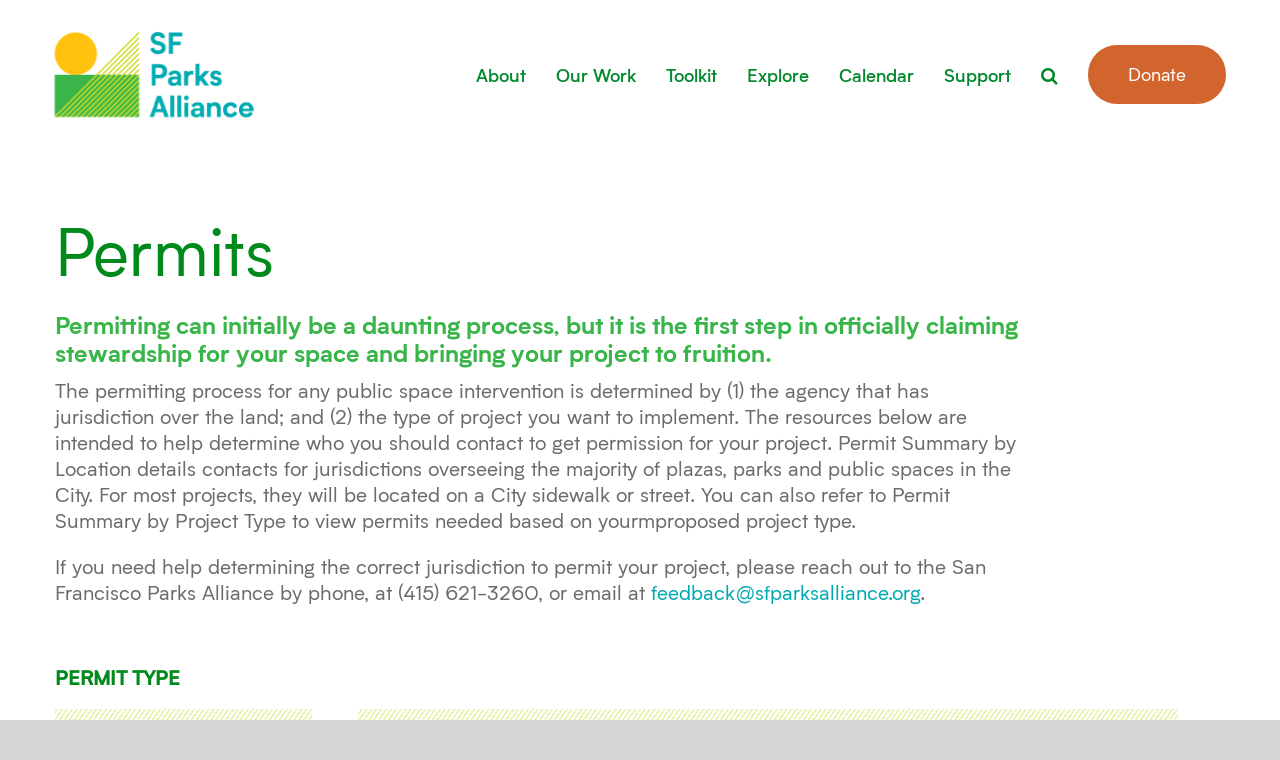

--- FILE ---
content_type: text/html
request_url: https://sanfranciscoparksalliance.org/
body_size: 24257
content:
<!DOCTYPE html>
<html class="avada-html-layout-wide avada-html-header-position-top avada-is-100-percent-template" lang="en-US" prefix="og: http://ogp.me/ns# fb: http://ogp.me/ns/fb#">
<head>
	<meta http-equiv="X-UA-Compatible" content="IE=edge">
	<meta http-equiv="Content-Type" content="text/html; charset=utf-8">
	<meta name="viewport" content="width=device-width, initial-scale=1">
	<title>San Francisco Parks Alliance - Better Public Spaces</title>
	<link rel="canonical" href="https://sanfranciscoparksalliance.org">
<meta name="robots" content="max-image-preview:large">
<link rel="dns-prefetch" href="https://s.w.org/">
					<link rel="shortcut icon" href="wp-content/uploads/2021/03/sfpa_circle_32.ico" type="image/x-icon">
					<!-- For iPhone -->
			<link rel="apple-touch-icon" href="wp-content/uploads/2021/03/sfpa_circle_192.ico">
					<!-- For iPhone Retina display -->
			<link rel="apple-touch-icon" sizes="180x180" href="wp-content/uploads/2021/03/sfpa_circle_192.ico">
					<!-- For iPad -->
			<link rel="apple-touch-icon" sizes="152x152" href="wp-content/uploads/2021/03/sfpa_circle_192.ico">
					<!-- For iPad Retina display -->
			<link rel="apple-touch-icon" sizes="167x167" href="wp-content/uploads/2021/03/sfpa_circle_192.ico">
		<meta property="og:title" content="San Francisco Parks Alliance">
		<meta property="og:type" content="article">
		<meta property="og:url" content="https://sanfranciscoparksalliance.org/">
		<meta property="og:site_name" content="San Francisco Parks Alliance">
		<meta property="og:description" content="Parks hold the power to bring joy, unity, and life back to our city, and SF Parks Alliance is committed to making sure that every park has the resources that it needs in order to thrive. Learn more about our work across San Francisco in our annual report. Join our">
									<meta property="og:image" content="wp-content/uploads/2021/03/sfpa_logo.png">
							<style id="global-styles-inline-css" type="text/css">
body{--wp--preset--color--black: #000000;--wp--preset--color--cyan-bluish-gray: #abb8c3;--wp--preset--color--white: #ffffff;--wp--preset--color--pale-pink: #f78da7;--wp--preset--color--vivid-red: #cf2e2e;--wp--preset--color--luminous-vivid-orange: #ff6900;--wp--preset--color--luminous-vivid-amber: #fcb900;--wp--preset--color--light-green-cyan: #7bdcb5;--wp--preset--color--vivid-green-cyan: #00d084;--wp--preset--color--pale-cyan-blue: #8ed1fc;--wp--preset--color--vivid-cyan-blue: #0693e3;--wp--preset--color--vivid-purple: #9b51e0;--wp--preset--gradient--vivid-cyan-blue-to-vivid-purple: linear-gradient(135deg,rgba(6,147,227,1) 0%,rgb(155,81,224) 100%);--wp--preset--gradient--light-green-cyan-to-vivid-green-cyan: linear-gradient(135deg,rgb(122,220,180) 0%,rgb(0,208,130) 100%);--wp--preset--gradient--luminous-vivid-amber-to-luminous-vivid-orange: linear-gradient(135deg,rgba(252,185,0,1) 0%,rgba(255,105,0,1) 100%);--wp--preset--gradient--luminous-vivid-orange-to-vivid-red: linear-gradient(135deg,rgba(255,105,0,1) 0%,rgb(207,46,46) 100%);--wp--preset--gradient--very-light-gray-to-cyan-bluish-gray: linear-gradient(135deg,rgb(238,238,238) 0%,rgb(169,184,195) 100%);--wp--preset--gradient--cool-to-warm-spectrum: linear-gradient(135deg,rgb(74,234,220) 0%,rgb(151,120,209) 20%,rgb(207,42,186) 40%,rgb(238,44,130) 60%,rgb(251,105,98) 80%,rgb(254,248,76) 100%);--wp--preset--gradient--blush-light-purple: linear-gradient(135deg,rgb(255,206,236) 0%,rgb(152,150,240) 100%);--wp--preset--gradient--blush-bordeaux: linear-gradient(135deg,rgb(254,205,165) 0%,rgb(254,45,45) 50%,rgb(107,0,62) 100%);--wp--preset--gradient--luminous-dusk: linear-gradient(135deg,rgb(255,203,112) 0%,rgb(199,81,192) 50%,rgb(65,88,208) 100%);--wp--preset--gradient--pale-ocean: linear-gradient(135deg,rgb(255,245,203) 0%,rgb(182,227,212) 50%,rgb(51,167,181) 100%);--wp--preset--gradient--electric-grass: linear-gradient(135deg,rgb(202,248,128) 0%,rgb(113,206,126) 100%);--wp--preset--gradient--midnight: linear-gradient(135deg,rgb(2,3,129) 0%,rgb(40,116,252) 100%);--wp--preset--duotone--dark-grayscale: url('https://sanfranciscoparksalliance.org/#wp-duotone-dark-grayscale');--wp--preset--duotone--grayscale: url('https://sanfranciscoparksalliance.org/#wp-duotone-grayscale');--wp--preset--duotone--purple-yellow: url('https://sanfranciscoparksalliance.org/#wp-duotone-purple-yellow');--wp--preset--duotone--blue-red: url('https://sanfranciscoparksalliance.org/#wp-duotone-blue-red');--wp--preset--duotone--midnight: url('https://sanfranciscoparksalliance.org/#wp-duotone-midnight');--wp--preset--duotone--magenta-yellow: url('https://sanfranciscoparksalliance.org/#wp-duotone-magenta-yellow');--wp--preset--duotone--purple-green: url('https://sanfranciscoparksalliance.org/#wp-duotone-purple-green');--wp--preset--duotone--blue-orange: url('https://sanfranciscoparksalliance.org/#wp-duotone-blue-orange');--wp--preset--font-size--small: 15px;--wp--preset--font-size--medium: 20px;--wp--preset--font-size--large: 30px;--wp--preset--font-size--x-large: 42px;--wp--preset--font-size--normal: 20px;--wp--preset--font-size--xlarge: 40px;--wp--preset--font-size--huge: 60px;}.has-black-color{color: var(--wp--preset--color--black) !important;}.has-cyan-bluish-gray-color{color: var(--wp--preset--color--cyan-bluish-gray) !important;}.has-white-color{color: var(--wp--preset--color--white) !important;}.has-pale-pink-color{color: var(--wp--preset--color--pale-pink) !important;}.has-vivid-red-color{color: var(--wp--preset--color--vivid-red) !important;}.has-luminous-vivid-orange-color{color: var(--wp--preset--color--luminous-vivid-orange) !important;}.has-luminous-vivid-amber-color{color: var(--wp--preset--color--luminous-vivid-amber) !important;}.has-light-green-cyan-color{color: var(--wp--preset--color--light-green-cyan) !important;}.has-vivid-green-cyan-color{color: var(--wp--preset--color--vivid-green-cyan) !important;}.has-pale-cyan-blue-color{color: var(--wp--preset--color--pale-cyan-blue) !important;}.has-vivid-cyan-blue-color{color: var(--wp--preset--color--vivid-cyan-blue) !important;}.has-vivid-purple-color{color: var(--wp--preset--color--vivid-purple) !important;}.has-black-background-color{background-color: var(--wp--preset--color--black) !important;}.has-cyan-bluish-gray-background-color{background-color: var(--wp--preset--color--cyan-bluish-gray) !important;}.has-white-background-color{background-color: var(--wp--preset--color--white) !important;}.has-pale-pink-background-color{background-color: var(--wp--preset--color--pale-pink) !important;}.has-vivid-red-background-color{background-color: var(--wp--preset--color--vivid-red) !important;}.has-luminous-vivid-orange-background-color{background-color: var(--wp--preset--color--luminous-vivid-orange) !important;}.has-luminous-vivid-amber-background-color{background-color: var(--wp--preset--color--luminous-vivid-amber) !important;}.has-light-green-cyan-background-color{background-color: var(--wp--preset--color--light-green-cyan) !important;}.has-vivid-green-cyan-background-color{background-color: var(--wp--preset--color--vivid-green-cyan) !important;}.has-pale-cyan-blue-background-color{background-color: var(--wp--preset--color--pale-cyan-blue) !important;}.has-vivid-cyan-blue-background-color{background-color: var(--wp--preset--color--vivid-cyan-blue) !important;}.has-vivid-purple-background-color{background-color: var(--wp--preset--color--vivid-purple) !important;}.has-black-border-color{border-color: var(--wp--preset--color--black) !important;}.has-cyan-bluish-gray-border-color{border-color: var(--wp--preset--color--cyan-bluish-gray) !important;}.has-white-border-color{border-color: var(--wp--preset--color--white) !important;}.has-pale-pink-border-color{border-color: var(--wp--preset--color--pale-pink) !important;}.has-vivid-red-border-color{border-color: var(--wp--preset--color--vivid-red) !important;}.has-luminous-vivid-orange-border-color{border-color: var(--wp--preset--color--luminous-vivid-orange) !important;}.has-luminous-vivid-amber-border-color{border-color: var(--wp--preset--color--luminous-vivid-amber) !important;}.has-light-green-cyan-border-color{border-color: var(--wp--preset--color--light-green-cyan) !important;}.has-vivid-green-cyan-border-color{border-color: var(--wp--preset--color--vivid-green-cyan) !important;}.has-pale-cyan-blue-border-color{border-color: var(--wp--preset--color--pale-cyan-blue) !important;}.has-vivid-cyan-blue-border-color{border-color: var(--wp--preset--color--vivid-cyan-blue) !important;}.has-vivid-purple-border-color{border-color: var(--wp--preset--color--vivid-purple) !important;}.has-vivid-cyan-blue-to-vivid-purple-gradient-background{background: var(--wp--preset--gradient--vivid-cyan-blue-to-vivid-purple) !important;}.has-light-green-cyan-to-vivid-green-cyan-gradient-background{background: var(--wp--preset--gradient--light-green-cyan-to-vivid-green-cyan) !important;}.has-luminous-vivid-amber-to-luminous-vivid-orange-gradient-background{background: var(--wp--preset--gradient--luminous-vivid-amber-to-luminous-vivid-orange) !important;}.has-luminous-vivid-orange-to-vivid-red-gradient-background{background: var(--wp--preset--gradient--luminous-vivid-orange-to-vivid-red) !important;}.has-very-light-gray-to-cyan-bluish-gray-gradient-background{background: var(--wp--preset--gradient--very-light-gray-to-cyan-bluish-gray) !important;}.has-cool-to-warm-spectrum-gradient-background{background: var(--wp--preset--gradient--cool-to-warm-spectrum) !important;}.has-blush-light-purple-gradient-background{background: var(--wp--preset--gradient--blush-light-purple) !important;}.has-blush-bordeaux-gradient-background{background: var(--wp--preset--gradient--blush-bordeaux) !important;}.has-luminous-dusk-gradient-background{background: var(--wp--preset--gradient--luminous-dusk) !important;}.has-pale-ocean-gradient-background{background: var(--wp--preset--gradient--pale-ocean) !important;}.has-electric-grass-gradient-background{background: var(--wp--preset--gradient--electric-grass) !important;}.has-midnight-gradient-background{background: var(--wp--preset--gradient--midnight) !important;}.has-small-font-size{font-size: var(--wp--preset--font-size--small) !important;}.has-medium-font-size{font-size: var(--wp--preset--font-size--medium) !important;}.has-large-font-size{font-size: var(--wp--preset--font-size--large) !important;}.has-x-large-font-size{font-size: var(--wp--preset--font-size--x-large) !important;}
</style>
<link rel="stylesheet" id="fusion-dynamic-css-css" href="wp-content/uploads/fusion-styles/76325125a22560c25b506caac309304d.min_ver-3.6.1.css" type="text/css" media="all">
<script type="text/javascript" src="wp-includes/js/jquery/jquery.min_ver-3.6.0.js" id="jquery-core-js"></script>
<script type="text/javascript" src="wp-includes/js/jquery/jquery-migrate.min_ver-3.3.2.js" id="jquery-migrate-js"></script>
<script type="text/javascript" src="wp-content/themes/Avada-Child-Theme/includes/pfah/pardot-form_ver-5.9.2.js" id="pfah-js"></script>
<link rel="https://api.w.org/" href="https://sanfranciscoparksalliance.org/wp-json/"><link rel="EditURI" type="application/rsd+xml" title="RSD" href="https://sanfranciscoparksalliance.org/xmlrpc.php?rsd">
<link rel="wlwmanifest" type="application/wlwmanifest+xml" href="https://sanfranciscoparksalliance.org/wp-includes/wlwmanifest.xml"> 
<meta name="generator" content="WordPress 5.9.2">
<link rel="shortlink" href="/">
<meta name="tec-api-version" content="v1"><meta name="tec-api-origin" content="https://sanfranciscoparksalliance.org"><style type="text/css" id="css-fb-visibility">@media screen and (max-width: 640px){.fusion-no-small-visibility{display:none !important;}body:not(.fusion-builder-ui-wireframe) .sm-text-align-center{text-align:center !important;}body:not(.fusion-builder-ui-wireframe) .sm-text-align-left{text-align:left !important;}body:not(.fusion-builder-ui-wireframe) .sm-text-align-right{text-align:right !important;}body:not(.fusion-builder-ui-wireframe) .sm-flex-align-center{justify-content:center !important;}body:not(.fusion-builder-ui-wireframe) .sm-flex-align-flex-start{justify-content:flex-start !important;}body:not(.fusion-builder-ui-wireframe) .sm-flex-align-flex-end{justify-content:flex-end !important;}body:not(.fusion-builder-ui-wireframe) .sm-mx-auto{margin-left:auto !important;margin-right:auto !important;}body:not(.fusion-builder-ui-wireframe) .sm-ml-auto{margin-left:auto !important;}body:not(.fusion-builder-ui-wireframe) .sm-mr-auto{margin-right:auto !important;}body:not(.fusion-builder-ui-wireframe) .fusion-absolute-position-small{position:absolute;top:auto;width:100%;}}@media screen and (min-width: 641px) and (max-width: 1024px){.fusion-no-medium-visibility{display:none !important;}body:not(.fusion-builder-ui-wireframe) .md-text-align-center{text-align:center !important;}body:not(.fusion-builder-ui-wireframe) .md-text-align-left{text-align:left !important;}body:not(.fusion-builder-ui-wireframe) .md-text-align-right{text-align:right !important;}body:not(.fusion-builder-ui-wireframe) .md-flex-align-center{justify-content:center !important;}body:not(.fusion-builder-ui-wireframe) .md-flex-align-flex-start{justify-content:flex-start !important;}body:not(.fusion-builder-ui-wireframe) .md-flex-align-flex-end{justify-content:flex-end !important;}body:not(.fusion-builder-ui-wireframe) .md-mx-auto{margin-left:auto !important;margin-right:auto !important;}body:not(.fusion-builder-ui-wireframe) .md-ml-auto{margin-left:auto !important;}body:not(.fusion-builder-ui-wireframe) .md-mr-auto{margin-right:auto !important;}body:not(.fusion-builder-ui-wireframe) .fusion-absolute-position-medium{position:absolute;top:auto;width:100%;}}@media screen and (min-width: 1025px){.fusion-no-large-visibility{display:none !important;}body:not(.fusion-builder-ui-wireframe) .lg-text-align-center{text-align:center !important;}body:not(.fusion-builder-ui-wireframe) .lg-text-align-left{text-align:left !important;}body:not(.fusion-builder-ui-wireframe) .lg-text-align-right{text-align:right !important;}body:not(.fusion-builder-ui-wireframe) .lg-flex-align-center{justify-content:center !important;}body:not(.fusion-builder-ui-wireframe) .lg-flex-align-flex-start{justify-content:flex-start !important;}body:not(.fusion-builder-ui-wireframe) .lg-flex-align-flex-end{justify-content:flex-end !important;}body:not(.fusion-builder-ui-wireframe) .lg-mx-auto{margin-left:auto !important;margin-right:auto !important;}body:not(.fusion-builder-ui-wireframe) .lg-ml-auto{margin-left:auto !important;}body:not(.fusion-builder-ui-wireframe) .lg-mr-auto{margin-right:auto !important;}body:not(.fusion-builder-ui-wireframe) .fusion-absolute-position-large{position:absolute;top:auto;width:100%;}}</style>		<script type="text/javascript">
			var doc = document.documentElement;
			doc.setAttribute( 'data-useragent', navigator.userAgent );
		</script>
		<style type="text/css" id="fusion-builder-page-css">@media only screen 
  and (min-device-width: 375px) 
  and (max-device-width: 812px) 
  and (-webkit-min-device-pixel-ratio: 3) { 
body.fusion-button_size-xlarge .fusion-button-default-size, body.fusion-button_size-xlarge button.button {
    padding: 14px 40px;
    line-height: 14px;
    font-size: 14px;
}
.tfs-slider .background-image {
height: 280px !important; }
#slider-container-mobile {
height: 280px;}
.tfs-slider.flexslider.main-flex.full-width-slider {
height: 280px;}
}
/* ----------- iPhone 6, 6S, 7 and 8 ----------- */
/* Portrait and Landscape */
@media only screen 
  and (min-device-width: 375px) 
  and (max-device-width: 667px) 
  and (-webkit-min-device-pixel-ratio: 2) { 
body.fusion-button_size-xlarge .fusion-button-default-size, body.fusion-button_size-xlarge button.button {
    padding: 14px 40px;
    line-height: 14px;
    font-size: 14px;
}
.tfs-slider .background-image {
height: 300px !important; }
#slider-container-mobile {
height: 300px;}
.tfs-slider.flexslider.main-flex.full-width-slider {
height: 300px;}
}
/* needs to match left-padding of column box */
@media only screen and (min-width: 800px) {
  .text-above-columns {
    padding-left: 30px;
  }
}
@media only screen and (min-width: 1025px) {
  .text-above-columns {
    padding-left: 70px;
  }
}
/* make image columns full width for tablet */
@media only screen and (min-width: 800px) and (max-width: 1024px) {
  .fusion-imageframe img {
    width: 100%;
  }
}
.max-width-650 {
  max-width: 650px;
  margin: 0 auto;
}
/* love our programs override padding */
@media only screen and (min-width: 1025px) {
  #home-love-our-programs {
    padding: 0;
  }
}</style><script>
(function(w,d,s,l,i){w[l]=w[l]||[];w[l].push({'gtm.start':new Date().getTime(),event:'gtm.js'});var f=d.getElementsByTagName(s)[0],j=d.createElement(s),dl=l!='dataLayer'?'&l='+l:'';j.async=true;j.src='https://www.googletagmanager.com/gtm.js?id='+i+dl;f.parentNode.insertBefore(j,f);})
(window,document,'script','dataLayer','GTM-PWBBRDV');
</script>
	<link rel="stylesheet" href="swiper/swiper-bundle.min.css"> 
<script src="swiper/swiper-bundle.min.js"></script></head>
<body class="home page-template page-template-100-width page-template-100-width-php page page-id-8911 tribe-no-js fusion-image-hovers fusion-pagination-sizing fusion-button_type-flat fusion-button_span-no fusion-button_gradient-linear avada-image-rollover-circle-yes avada-image-rollover-yes avada-image-rollover-direction-left fusion-body ltr fusion-sticky-header no-mobile-slidingbar avada-has-rev-slider-styles fusion-disable-outline fusion-sub-menu-fade mobile-logo-pos-left layout-wide-mode avada-has-boxed-modal-shadow-none layout-scroll-offset-full avada-has-zero-margin-offset-top fusion-top-header menu-text-align-center mobile-menu-design-modern fusion-show-pagination-text fusion-header-layout-v1 avada-responsive avada-footer-fx-none avada-menu-highlight-style-textcolor fusion-search-form-classic fusion-main-menu-search-overlay fusion-avatar-square avada-dropdown-styles avada-blog-layout-medium avada-blog-archive-layout-grid avada-ec-not-100-width avada-ec-meta-layout-sidebar avada-header-shadow-no avada-menu-icon-position-left avada-has-megamenu-shadow avada-has-header-100-width avada-has-pagetitle-100-width avada-has-pagetitle-bg-full avada-has-main-nav-search-icon avada-has-titlebar-hide avada-has-pagination-padding avada-flyout-menu-direction-fade avada-ec-views-v1">
	<svg xmlns="http://www.w3.org/2000/svg" viewbox="0 0 0 0" width="0" height="0" focusable="false" role="none" style="visibility: hidden; position: absolute; left: -9999px; overflow: hidden;"><defs><filter id="wp-duotone-dark-grayscale"><fecolormatrix color-interpolation-filters="sRGB" type="matrix" values=" .299 .587 .114 0 0 .299 .587 .114 0 0 .299 .587 .114 0 0 .299 .587 .114 0 0 "></fecolormatrix><fecomponenttransfer color-interpolation-filters="sRGB"><fefuncr type="table" tablevalues="0 0.49803921568627"></fefuncr><fefuncg type="table" tablevalues="0 0.49803921568627"></fefuncg><fefuncb type="table" tablevalues="0 0.49803921568627"></fefuncb><fefunca type="table" tablevalues="1 1"></fefunca></fecomponenttransfer><fecomposite in2="SourceGraphic" operator="in"></fecomposite></filter></defs></svg><svg xmlns="http://www.w3.org/2000/svg" viewbox="0 0 0 0" width="0" height="0" focusable="false" role="none" style="visibility: hidden; position: absolute; left: -9999px; overflow: hidden;"><defs><filter id="wp-duotone-grayscale"><fecolormatrix color-interpolation-filters="sRGB" type="matrix" values=" .299 .587 .114 0 0 .299 .587 .114 0 0 .299 .587 .114 0 0 .299 .587 .114 0 0 "></fecolormatrix><fecomponenttransfer color-interpolation-filters="sRGB"><fefuncr type="table" tablevalues="0 1"></fefuncr><fefuncg type="table" tablevalues="0 1"></fefuncg><fefuncb type="table" tablevalues="0 1"></fefuncb><fefunca type="table" tablevalues="1 1"></fefunca></fecomponenttransfer><fecomposite in2="SourceGraphic" operator="in"></fecomposite></filter></defs></svg><svg xmlns="http://www.w3.org/2000/svg" viewbox="0 0 0 0" width="0" height="0" focusable="false" role="none" style="visibility: hidden; position: absolute; left: -9999px; overflow: hidden;"><defs><filter id="wp-duotone-purple-yellow"><fecolormatrix color-interpolation-filters="sRGB" type="matrix" values=" .299 .587 .114 0 0 .299 .587 .114 0 0 .299 .587 .114 0 0 .299 .587 .114 0 0 "></fecolormatrix><fecomponenttransfer color-interpolation-filters="sRGB"><fefuncr type="table" tablevalues="0.54901960784314 0.98823529411765"></fefuncr><fefuncg type="table" tablevalues="0 1"></fefuncg><fefuncb type="table" tablevalues="0.71764705882353 0.25490196078431"></fefuncb><fefunca type="table" tablevalues="1 1"></fefunca></fecomponenttransfer><fecomposite in2="SourceGraphic" operator="in"></fecomposite></filter></defs></svg><svg xmlns="http://www.w3.org/2000/svg" viewbox="0 0 0 0" width="0" height="0" focusable="false" role="none" style="visibility: hidden; position: absolute; left: -9999px; overflow: hidden;"><defs><filter id="wp-duotone-blue-red"><fecolormatrix color-interpolation-filters="sRGB" type="matrix" values=" .299 .587 .114 0 0 .299 .587 .114 0 0 .299 .587 .114 0 0 .299 .587 .114 0 0 "></fecolormatrix><fecomponenttransfer color-interpolation-filters="sRGB"><fefuncr type="table" tablevalues="0 1"></fefuncr><fefuncg type="table" tablevalues="0 0.27843137254902"></fefuncg><fefuncb type="table" tablevalues="0.5921568627451 0.27843137254902"></fefuncb><fefunca type="table" tablevalues="1 1"></fefunca></fecomponenttransfer><fecomposite in2="SourceGraphic" operator="in"></fecomposite></filter></defs></svg><svg xmlns="http://www.w3.org/2000/svg" viewbox="0 0 0 0" width="0" height="0" focusable="false" role="none" style="visibility: hidden; position: absolute; left: -9999px; overflow: hidden;"><defs><filter id="wp-duotone-midnight"><fecolormatrix color-interpolation-filters="sRGB" type="matrix" values=" .299 .587 .114 0 0 .299 .587 .114 0 0 .299 .587 .114 0 0 .299 .587 .114 0 0 "></fecolormatrix><fecomponenttransfer color-interpolation-filters="sRGB"><fefuncr type="table" tablevalues="0 0"></fefuncr><fefuncg type="table" tablevalues="0 0.64705882352941"></fefuncg><fefuncb type="table" tablevalues="0 1"></fefuncb><fefunca type="table" tablevalues="1 1"></fefunca></fecomponenttransfer><fecomposite in2="SourceGraphic" operator="in"></fecomposite></filter></defs></svg><svg xmlns="http://www.w3.org/2000/svg" viewbox="0 0 0 0" width="0" height="0" focusable="false" role="none" style="visibility: hidden; position: absolute; left: -9999px; overflow: hidden;"><defs><filter id="wp-duotone-magenta-yellow"><fecolormatrix color-interpolation-filters="sRGB" type="matrix" values=" .299 .587 .114 0 0 .299 .587 .114 0 0 .299 .587 .114 0 0 .299 .587 .114 0 0 "></fecolormatrix><fecomponenttransfer color-interpolation-filters="sRGB"><fefuncr type="table" tablevalues="0.78039215686275 1"></fefuncr><fefuncg type="table" tablevalues="0 0.94901960784314"></fefuncg><fefuncb type="table" tablevalues="0.35294117647059 0.47058823529412"></fefuncb><fefunca type="table" tablevalues="1 1"></fefunca></fecomponenttransfer><fecomposite in2="SourceGraphic" operator="in"></fecomposite></filter></defs></svg><svg xmlns="http://www.w3.org/2000/svg" viewbox="0 0 0 0" width="0" height="0" focusable="false" role="none" style="visibility: hidden; position: absolute; left: -9999px; overflow: hidden;"><defs><filter id="wp-duotone-purple-green"><fecolormatrix color-interpolation-filters="sRGB" type="matrix" values=" .299 .587 .114 0 0 .299 .587 .114 0 0 .299 .587 .114 0 0 .299 .587 .114 0 0 "></fecolormatrix><fecomponenttransfer color-interpolation-filters="sRGB"><fefuncr type="table" tablevalues="0.65098039215686 0.40392156862745"></fefuncr><fefuncg type="table" tablevalues="0 1"></fefuncg><fefuncb type="table" tablevalues="0.44705882352941 0.4"></fefuncb><fefunca type="table" tablevalues="1 1"></fefunca></fecomponenttransfer><fecomposite in2="SourceGraphic" operator="in"></fecomposite></filter></defs></svg><svg xmlns="http://www.w3.org/2000/svg" viewbox="0 0 0 0" width="0" height="0" focusable="false" role="none" style="visibility: hidden; position: absolute; left: -9999px; overflow: hidden;"><defs><filter id="wp-duotone-blue-orange"><fecolormatrix color-interpolation-filters="sRGB" type="matrix" values=" .299 .587 .114 0 0 .299 .587 .114 0 0 .299 .587 .114 0 0 .299 .587 .114 0 0 "></fecolormatrix><fecomponenttransfer color-interpolation-filters="sRGB"><fefuncr type="table" tablevalues="0.098039215686275 1"></fefuncr><fefuncg type="table" tablevalues="0 0.66274509803922"></fefuncg><fefuncb type="table" tablevalues="0.84705882352941 0.41960784313725"></fefuncb><fefunca type="table" tablevalues="1 1"></fefunca></fecomponenttransfer><fecomposite in2="SourceGraphic" operator="in"></fecomposite></filter></defs></svg>	<a class="skip-link screen-reader-text" href="#content">Skip to content</a>
	<div id="boxed-wrapper">
		<div class="fusion-sides-frame"></div>
		<div id="wrapper" class="fusion-wrapper">
			<div id="home" style="position:relative;top:-1px;"></div>
			<header class="fusion-header-wrapper">
				<div class="fusion-header-v1 fusion-logo-alignment fusion-logo-left fusion-sticky-menu-1 fusion-sticky-logo- fusion-mobile-logo-  fusion-mobile-menu-design-modern">
					<div class="fusion-header-sticky-height"></div>
<div class="fusion-header">
	<div class="fusion-row">
					<div class="fusion-logo" data-margin-top="31px" data-margin-bottom="31px" data-margin-left="0px" data-margin-right="0px">
			<a class="fusion-logo-link" href="/">
						<!-- standard logo -->
			<img src="wp-content/uploads/2021/03/sfpa_logo.png" srcset="wp-content/uploads/2021/03/sfpa_logo.png 1x, wp-content/uploads/2021/03/sfpa_logo_2x.png 2x" width="200" height="87" style="max-height:87px;height:auto;" alt="San Francisco Parks Alliance Logo" data-retina_logo_url="https://sanfranciscoparksalliance.org/wp-content/uploads/2021/03/sfpa_logo_2x.png" class="fusion-standard-logo">
					</a>
		</div>		<nav class="fusion-main-menu" aria-label="Main Menu"><div class="fusion-overlay-search">		<form role="search" class="searchform fusion-search-form  fusion-search-form-classic" method="get" action="/">
			<div class="fusion-search-form-content">
				<div class="fusion-search-field search-field">
					<label><span class="screen-reader-text">Search for:</span>
													<input type="search" value="" name="s" class="s" placeholder="Search..." required="" aria-required="true" aria-label="Search...">
											</label>
				</div>
				<div class="fusion-search-button search-button">
					<input type="submit" class="fusion-search-submit searchsubmit" aria-label="Search" value="">
									</div>
			</div>
		</form>
		<div class="fusion-search-spacer"></div><a href="#" role="button" aria-label="Close Search" class="fusion-close-search"></a></div><ul id="menu-sfpa-test-anchor-menu" class="fusion-menu"><li id="menu-item-3305" class="menu-item menu-item-type-post_type menu-item-object-page menu-item-has-children menu-item-3305 fusion-dropdown-menu" data-item-id="3305"><a href="about/" class="fusion-textcolor-highlight"><span class="menu-text">About</span></a><ul class="sub-menu"><li id="menu-item-10039" class="menu-item menu-item-type-post_type menu-item-object-page menu-item-10039 fusion-dropdown-submenu"><a href="history/" class="fusion-textcolor-highlight"><span>History</span></a></li><li id="menu-item-8662" class="menu-item menu-item-type-post_type menu-item-object-page menu-item-8662 fusion-dropdown-submenu"><a href="staff/" class="fusion-textcolor-highlight"><span>Staff</span></a></li><li id="menu-item-8663" class="menu-item menu-item-type-post_type menu-item-object-page menu-item-8663 fusion-dropdown-submenu"><a href="board/" class="fusion-textcolor-highlight"><span>Board</span></a></li><li id="menu-item-2719" class="menu-item menu-item-type-post_type menu-item-object-page menu-item-2719 fusion-dropdown-submenu"><a href="reports-and-financials/" class="fusion-textcolor-highlight"><span>Reports &#038; Financials</span></a></li><li id="menu-item-11804" class="menu-item menu-item-type-post_type menu-item-object-page menu-item-11804 fusion-dropdown-submenu"><a href="press/" class="fusion-textcolor-highlight"><span>Press Room</span></a></li><li id="menu-item-2668" class="menu-item menu-item-type-post_type menu-item-object-page menu-item-2668 fusion-dropdown-submenu"><a href="job-opportunities/" class="fusion-textcolor-highlight"><span>Careers</span></a></li><li id="menu-item-2732" class="menu-item menu-item-type-post_type menu-item-object-page menu-item-2732 fusion-dropdown-submenu"><a href="contact-us/" class="fusion-textcolor-highlight"><span>Contact Us</span></a></li></ul></li><li id="menu-item-3308" class="menu-item menu-item-type-post_type menu-item-object-page menu-item-has-children menu-item-3308 fusion-dropdown-menu" data-item-id="3308"><a href="our-work/" class="fusion-textcolor-highlight"><span class="menu-text">Our Work</span></a><ul class="sub-menu"><li id="menu-item-3002" class="menu-item menu-item-type-post_type menu-item-object-page menu-item-3002 fusion-dropdown-submenu"><a href="eventprogramming/" class="fusion-textcolor-highlight"><span>Event Programming</span></a></li><li id="menu-item-2969" class="menu-item menu-item-type-post_type menu-item-object-page menu-item-2969 fusion-dropdown-submenu"><a href="capital-projects/" class="fusion-textcolor-highlight"><span>Projects</span></a></li><li id="menu-item-12606" class="menu-item menu-item-type-custom menu-item-object-custom menu-item-12606 fusion-dropdown-submenu"><a href="our-community-partners/" class="fusion-textcolor-highlight"><span>Community Partner Network</span></a></li></ul></li><li id="menu-item-6875" class="menu-item menu-item-type-post_type menu-item-object-page menu-item-6875" data-item-id="6875"><a href="sf-public-space-toolkit/" class="fusion-textcolor-highlight"><span class="menu-text">Take Action</span></a></li><li id="menu-item-7378" class="menu-item menu-item-type-post_type menu-item-object-page menu-item-7378" data-item-id="7378"><a href="maps/" class="fusion-textcolor-highlight"><span class="menu-text">Explore</span></a></li><li id="menu-item-2575" class="menu-item menu-item-type-custom menu-item-object-custom menu-item-2575" data-item-id="2575"><a href="events/" class="fusion-textcolor-highlight"><span class="menu-text">Calendar</span></a></li><li id="menu-item-3309" class="menu-item menu-item-type-post_type menu-item-object-page menu-item-has-children menu-item-3309 fusion-dropdown-menu" data-item-id="3309"><a href="support/" class="fusion-textcolor-highlight"><span class="menu-text">Support</span></a><ul class="sub-menu"><li id="menu-item-8572" class="menu-item menu-item-type-custom menu-item-object-custom menu-item-8572 fusion-dropdown-submenu"><a href="https://secure.sfparksalliance.org/give/299465/#!/donation/checkout" class="fusion-textcolor-highlight"><span>Donate</span></a></li><li id="menu-item-3298" class="menu-item menu-item-type-post_type menu-item-object-page menu-item-3298 fusion-dropdown-submenu"><a href="membership/" class="fusion-textcolor-highlight"><span>Membership</span></a></li><li id="menu-item-2689" class="menu-item menu-item-type-post_type menu-item-object-page menu-item-2689 fusion-dropdown-submenu"><a href="park-leadership-society/" class="fusion-textcolor-highlight"><span>Park Leaders</span></a></li><li id="menu-item-2704" class="menu-item menu-item-type-post_type menu-item-object-page menu-item-2704 fusion-dropdown-submenu"><a href="name-a-bench/" class="fusion-textcolor-highlight"><span>Benches</span></a></li><li id="menu-item-2851" class="menu-item menu-item-type-post_type menu-item-object-page menu-item-2851 fusion-dropdown-submenu"><a href="planned-giving/" class="fusion-textcolor-highlight"><span>Planned Giving</span></a></li><li id="menu-item-3014" class="menu-item menu-item-type-post_type menu-item-object-page menu-item-3014 fusion-dropdown-submenu"><a href="sponsorship/" class="fusion-textcolor-highlight"><span>Corporate Giving</span></a></li></ul></li><li class="fusion-custom-menu-item fusion-main-menu-search fusion-search-overlay"><a class="fusion-main-menu-icon" href="#" aria-label="Search" data-title="Search" title="Search" role="button" aria-expanded="false"></a></li></ul></nav><nav class="fusion-main-menu fusion-sticky-menu" aria-label="Main Menu Sticky"><div class="fusion-overlay-search">		<form role="search" class="searchform fusion-search-form  fusion-search-form-classic" method="get" action="/">
			<div class="fusion-search-form-content">
				<div class="fusion-search-field search-field">
					<label><span class="screen-reader-text">Search for:</span>
													<input type="search" value="" name="s" class="s" placeholder="Search..." required="" aria-required="true" aria-label="Search...">
											</label>
				</div>
				<div class="fusion-search-button search-button">
					<input type="submit" class="fusion-search-submit searchsubmit" aria-label="Search" value="">
									</div>
			</div>
		</form>
		<div class="fusion-search-spacer"></div><a href="#" role="button" aria-label="Close Search" class="fusion-close-search"></a></div><ul id="menu-sfpa-test-anchor-menu-1" class="fusion-menu"><li class="menu-item menu-item-type-post_type menu-item-object-page menu-item-has-children menu-item-3305 fusion-dropdown-menu" data-item-id="3305"><a href="about/" class="fusion-textcolor-highlight"><span class="menu-text">About</span></a><ul class="sub-menu"><li class="menu-item menu-item-type-post_type menu-item-object-page menu-item-10039 fusion-dropdown-submenu"><a href="history/" class="fusion-textcolor-highlight"><span>History</span></a></li><li class="menu-item menu-item-type-post_type menu-item-object-page menu-item-8662 fusion-dropdown-submenu"><a href="staff/" class="fusion-textcolor-highlight"><span>Staff</span></a></li><li class="menu-item menu-item-type-post_type menu-item-object-page menu-item-8663 fusion-dropdown-submenu"><a href="board/" class="fusion-textcolor-highlight"><span>Board</span></a></li><li class="menu-item menu-item-type-post_type menu-item-object-page menu-item-2719 fusion-dropdown-submenu"><a href="reports-and-financials/" class="fusion-textcolor-highlight"><span>Reports &#038; Financials</span></a></li><li class="menu-item menu-item-type-post_type menu-item-object-page menu-item-11804 fusion-dropdown-submenu"><a href="press/" class="fusion-textcolor-highlight"><span>Press Room</span></a></li><li class="menu-item menu-item-type-post_type menu-item-object-page menu-item-2668 fusion-dropdown-submenu"><a href="job-opportunities/" class="fusion-textcolor-highlight"><span>Careers</span></a></li><li class="menu-item menu-item-type-post_type menu-item-object-page menu-item-2732 fusion-dropdown-submenu"><a href="contact-us/" class="fusion-textcolor-highlight"><span>Contact Us</span></a></li></ul></li><li class="menu-item menu-item-type-post_type menu-item-object-page menu-item-has-children menu-item-3308 fusion-dropdown-menu" data-item-id="3308"><a href="our-work/" class="fusion-textcolor-highlight"><span class="menu-text">Our Work</span></a><ul class="sub-menu"><li class="menu-item menu-item-type-post_type menu-item-object-page menu-item-3002 fusion-dropdown-submenu"><a href="eventprogramming/" class="fusion-textcolor-highlight"><span>Event Programming</span></a></li><li class="menu-item menu-item-type-post_type menu-item-object-page menu-item-2969 fusion-dropdown-submenu"><a href="capital-projects/" class="fusion-textcolor-highlight"><span>Projects</span></a></li><li class="menu-item menu-item-type-custom menu-item-object-custom menu-item-12606 fusion-dropdown-submenu"><a href="our-community-partners/" class="fusion-textcolor-highlight"><span>Community Partner Network</span></a></li></ul></li><li class="menu-item menu-item-type-post_type menu-item-object-page menu-item-6875" data-item-id="6875"><a href="sf-public-space-toolkit/" class="fusion-textcolor-highlight"><span class="menu-text">Take Action</span></a></li><li class="menu-item menu-item-type-post_type menu-item-object-page menu-item-7378" data-item-id="7378"><a href="maps/" class="fusion-textcolor-highlight"><span class="menu-text">Explore</span></a></li><li class="menu-item menu-item-type-custom menu-item-object-custom menu-item-2575" data-item-id="2575"><a href="events/" class="fusion-textcolor-highlight"><span class="menu-text">Calendar</span></a></li><li class="menu-item menu-item-type-post_type menu-item-object-page menu-item-has-children menu-item-3309 fusion-dropdown-menu" data-item-id="3309"><a href="support/" class="fusion-textcolor-highlight"><span class="menu-text">Support</span></a><ul class="sub-menu"><li class="menu-item menu-item-type-custom menu-item-object-custom menu-item-8572 fusion-dropdown-submenu"><a href="https://secure.sfparksalliance.org/give/299465/#!/donation/checkout" class="fusion-textcolor-highlight"><span>Donate</span></a></li><li class="menu-item menu-item-type-post_type menu-item-object-page menu-item-3298 fusion-dropdown-submenu"><a href="membership/" class="fusion-textcolor-highlight"><span>Membership</span></a></li><li class="menu-item menu-item-type-post_type menu-item-object-page menu-item-2689 fusion-dropdown-submenu"><a href="park-leadership-society/" class="fusion-textcolor-highlight"><span>Park Leaders</span></a></li><li class="menu-item menu-item-type-post_type menu-item-object-page menu-item-2704 fusion-dropdown-submenu"><a href="name-a-bench/" class="fusion-textcolor-highlight"><span>Benches</span></a></li><li class="menu-item menu-item-type-post_type menu-item-object-page menu-item-2851 fusion-dropdown-submenu"><a href="planned-giving/" class="fusion-textcolor-highlight"><span>Planned Giving</span></a></li><li class="menu-item menu-item-type-post_type menu-item-object-page menu-item-3014 fusion-dropdown-submenu"><a href="sponsorship/" class="fusion-textcolor-highlight"><span>Corporate Giving</span></a></li></ul></li><li class="fusion-custom-menu-item fusion-main-menu-search fusion-search-overlay"><a class="fusion-main-menu-icon" href="#" aria-label="Search" data-title="Search" title="Search" role="button" aria-expanded="false"></a></li></ul></nav><div class="fusion-mobile-navigation"><ul id="menu-sfpa-test-anchor-menu-2" class="fusion-mobile-menu"><li class="menu-item menu-item-type-post_type menu-item-object-page menu-item-has-children menu-item-3305 fusion-dropdown-menu" data-item-id="3305"><a href="about/" class="fusion-textcolor-highlight"><span class="menu-text">About</span></a><ul class="sub-menu"><li class="menu-item menu-item-type-post_type menu-item-object-page menu-item-10039 fusion-dropdown-submenu"><a href="history/" class="fusion-textcolor-highlight"><span>History</span></a></li><li class="menu-item menu-item-type-post_type menu-item-object-page menu-item-8662 fusion-dropdown-submenu"><a href="staff/" class="fusion-textcolor-highlight"><span>Staff</span></a></li><li class="menu-item menu-item-type-post_type menu-item-object-page menu-item-8663 fusion-dropdown-submenu"><a href="board/" class="fusion-textcolor-highlight"><span>Board</span></a></li><li class="menu-item menu-item-type-post_type menu-item-object-page menu-item-2719 fusion-dropdown-submenu"><a href="reports-and-financials/" class="fusion-textcolor-highlight"><span>Reports &#038; Financials</span></a></li><li class="menu-item menu-item-type-post_type menu-item-object-page menu-item-11804 fusion-dropdown-submenu"><a href="press/" class="fusion-textcolor-highlight"><span>Press Room</span></a></li><li class="menu-item menu-item-type-post_type menu-item-object-page menu-item-2668 fusion-dropdown-submenu"><a href="job-opportunities/" class="fusion-textcolor-highlight"><span>Careers</span></a></li><li class="menu-item menu-item-type-post_type menu-item-object-page menu-item-2732 fusion-dropdown-submenu"><a href="contact-us/" class="fusion-textcolor-highlight"><span>Contact Us</span></a></li></ul></li><li class="menu-item menu-item-type-post_type menu-item-object-page menu-item-has-children menu-item-3308 fusion-dropdown-menu" data-item-id="3308"><a href="our-work/" class="fusion-textcolor-highlight"><span class="menu-text">Our Work</span></a><ul class="sub-menu"><li class="menu-item menu-item-type-post_type menu-item-object-page menu-item-3002 fusion-dropdown-submenu"><a href="eventprogramming/" class="fusion-textcolor-highlight"><span>Event Programming</span></a></li><li class="menu-item menu-item-type-post_type menu-item-object-page menu-item-2969 fusion-dropdown-submenu"><a href="capital-projects/" class="fusion-textcolor-highlight"><span>Projects</span></a></li><li class="menu-item menu-item-type-custom menu-item-object-custom menu-item-12606 fusion-dropdown-submenu"><a href="our-community-partners/" class="fusion-textcolor-highlight"><span>Community Partner Network</span></a></li></ul></li><li class="menu-item menu-item-type-post_type menu-item-object-page menu-item-6875" data-item-id="6875"><a href="sf-public-space-toolkit/" class="fusion-textcolor-highlight"><span class="menu-text">Take Action</span></a></li><li class="menu-item menu-item-type-post_type menu-item-object-page menu-item-7378" data-item-id="7378"><a href="maps/" class="fusion-textcolor-highlight"><span class="menu-text">Explore</span></a></li><li class="menu-item menu-item-type-custom menu-item-object-custom menu-item-2575" data-item-id="2575"><a href="events/" class="fusion-textcolor-highlight"><span class="menu-text">Calendar</span></a></li><li class="menu-item menu-item-type-post_type menu-item-object-page menu-item-has-children menu-item-3309 fusion-dropdown-menu" data-item-id="3309"><a href="support/" class="fusion-textcolor-highlight"><span class="menu-text">Support</span></a><ul class="sub-menu"><li class="menu-item menu-item-type-custom menu-item-object-custom menu-item-8572 fusion-dropdown-submenu"><a href="https://secure.sfparksalliance.org/give/299465/#!/donation/checkout" class="fusion-textcolor-highlight"><span>Donate</span></a></li><li class="menu-item menu-item-type-post_type menu-item-object-page menu-item-3298 fusion-dropdown-submenu"><a href="membership/" class="fusion-textcolor-highlight"><span>Membership</span></a></li><li class="menu-item menu-item-type-post_type menu-item-object-page menu-item-2689 fusion-dropdown-submenu"><a href="park-leadership-society/" class="fusion-textcolor-highlight"><span>Park Leaders</span></a></li><li class="menu-item menu-item-type-post_type menu-item-object-page menu-item-2704 fusion-dropdown-submenu"><a href="name-a-bench/" class="fusion-textcolor-highlight"><span>Benches</span></a></li><li class="menu-item menu-item-type-post_type menu-item-object-page menu-item-2851 fusion-dropdown-submenu"><a href="planned-giving/" class="fusion-textcolor-highlight"><span>Planned Giving</span></a></li><li class="menu-item menu-item-type-post_type menu-item-object-page menu-item-3014 fusion-dropdown-submenu"><a href="sponsorship/" class="fusion-textcolor-highlight"><span>Corporate Giving</span></a></li></ul></li></ul></div>	<div class="fusion-mobile-menu-icons">
							<a href="#" class="fusion-icon awb-icon-bars" aria-label="Toggle mobile menu" aria-expanded="false"></a>
			</div>
<nav class="fusion-mobile-nav-holder fusion-mobile-menu-text-align-left" aria-label="Main Menu Mobile"></nav>
	<nav class="fusion-mobile-nav-holder fusion-mobile-menu-text-align-left fusion-mobile-sticky-nav-holder" aria-label="Main Menu Mobile Sticky"></nav>
					</div>
</div>
				</div>
				<div class="fusion-clearfix"></div>
			</header>
						<div id="sliders-container" class="fusion-slider-visibility">
					</div>
						<main id="main" class="clearfix width-100">
				<div class="fusion-row" style="max-width:100%;">
<section id="content" class="full-width">
					<div id="post-8911" class="post-8911 page type-page status-publish hentry">
									<div class="post-content">
				<div class="fusion-fullwidth fullwidth-box fusion-builder-row-1 hundred-percent-fullwidth non-hundred-percent-height-scrolling" style="background-color: #ffffff;background-position: center center;background-repeat: no-repeat;padding-top:0px;padding-right:0px;padding-bottom:0px;padding-left:0px;margin-bottom: 0px;margin-top: 0px;border-width: 0px 0px 0px 0px;border-color:#eae9e9;border-style:solid;" id="slider-container-mobile"><div class="fusion-builder-row fusion-row"><div class="fusion-layout-column fusion_builder_column fusion-builder-column-0 fusion_builder_column_1_1 1_1 fusion-one-full fusion-column-first fusion-column-last fusion-column-no-min-height" style="margin-top:0px;margin-bottom:0px;"><div class="fusion-column-wrapper fusion-flex-column-wrapper-legacy" style="background-position:left top;background-repeat:no-repeat;-webkit-background-size:cover;-moz-background-size:cover;-o-background-size:cover;background-size:cover;background-color:#ffffff;padding: 0px 0px 0px 0px;">					<div class="fusion-slider-container fusion-slider-sc-home-page fusion-slider-61 full-width-slider" data-id="61" data-full_height="" style="height:700px; max-width:100%;">
						<style type="text/css">.fusion-slider-61 .flex-direction-nav a {font-size:25px;}</style>						<div class="fusion-slider-loading">Loading...</div>
						<div class="tfs-slider flexslider main-flex full-width-slider" data-slider_width="100%" data-slider_height="700px" data-full_screen="0" data-parallax="0" data-nav_arrows="1" data-nav_arrow_size="25px" data-autoplay="1" data-loop="1" data-orderby="title" data-order="ASC" data-animation="fade" data-slideshow_speed="6000" data-animation_speed="500" data-typo_sensitivity="1" data-typo_factor="1.5" style="max-width:100%;">
							<ul class="slides">
																	<li data-mute="yes" data-loop="yes" data-autoplay="yes">
										<div class="slide-content-container slide-content-center" style="display: none;">
											<div class="slide-content" style="">
																									<div class="heading with-bg">
														<div class="fusion-title-sc-wrapper" style="background-color: rgba(0,0,0, 0.4);">
															<style type="text/css"></style><div class="fusion-title title fusion-title-1 fusion-sep-none fusion-title-center fusion-title-text fusion-title-size-two" style="font-size:60px;margin-top:0px;margin-right:0px;margin-bottom:0px;margin-left:0px;"><h2 class="title-heading-center fusion-responsive-typography-calculated" style="margin:0;font-size:1em;--fontSize:60;line-height:1.33;">The Power of Parks</h2></div>														</div>
													</div>
																																					<div class="caption with-bg">
														<div class="fusion-title-sc-wrapper" style="background-color: rgba(0, 0, 0, 0.4);">
															<style type="text/css"></style><div class="fusion-title title fusion-title-2 fusion-sep-none fusion-title-center fusion-title-text fusion-title-size-three" style="font-size:24px;margin-top:0px;margin-right:0px;margin-bottom:0px;margin-left:0px;"><h3 class="title-heading-center fusion-responsive-typography-calculated" style="margin:0;font-size:1em;--fontSize:24;--minFontSize:24px;line-height:1.58;">Learn more about our impact across San Francisco's parks and public spaces in our latest annual report!</h3></div>														</div>
													</div>
																																					<div class="buttons">
																													<div class="tfs-button-1"><div class="fusion-button-wrapper"><style>.fusion-button.button-1{border-radius:50px 50px 50px 50px;}</style><a class="fusion-button button-flat fusion-button-default-size button-default button-1 fusion-button-default-span fusion-button-default-type" target="_self" href="wp-content/uploads/2022/03/Impact-Report-2021-SF-Parks-Alliance.pdf"><span class="fusion-button-text">Read the Report</span></a></div></div>
																																									</div>
																							</div>
										</div>
																																								<div class="background background-image" style="background-image: url(wp-content/uploads/2022/03/ImpactReport22Cover_WP-scaled.jpg);max-width:100%;height:700px;filter: progid:DXImageTransform.Microsoft.AlphaImageLoader(src='https://sanfranciscoparksalliance.org/wp-content/uploads/2022/03/ImpactReport22Cover_WP-scaled.jpg', sizingMethod='scale');" data-imgwidth="1912">
																																																																		</div>
									</li>
																	<li data-mute="yes" data-loop="yes" data-autoplay="yes">
										<div class="slide-content-container slide-content-center" style="display: none;">
											<div class="slide-content" style="">
																									<div class="heading with-bg">
														<div class="fusion-title-sc-wrapper" style="background-color: rgba(0,0,0, 0.4);">
															<style type="text/css"></style><div class="fusion-title title fusion-title-3 fusion-sep-none fusion-title-center fusion-title-text fusion-title-size-two" style="font-size:60px;margin-top:0px;margin-right:0px;margin-bottom:0px;margin-left:0px;"><h2 class="title-heading-center fusion-responsive-typography-calculated" style="margin:0;font-size:1em;--fontSize:60;line-height:1.33;">Live music returns to the Bandshell!</h2></div>														</div>
													</div>
																																					<div class="caption with-bg">
														<div class="fusion-title-sc-wrapper" style="background-color: rgba(0, 0, 0, 0.4);">
															<style type="text/css"></style><div class="fusion-title title fusion-title-4 fusion-sep-none fusion-title-center fusion-title-text fusion-title-size-three" style="font-size:24px;margin-top:0px;margin-right:0px;margin-bottom:0px;margin-left:0px;"><h3 class="title-heading-center fusion-responsive-typography-calculated" style="margin:0;font-size:1em;--fontSize:24;--minFontSize:24px;line-height:1.58;">The series is scheduled to bring over 100 free concerts to the Music Concourse in 2022</h3></div>														</div>
													</div>
																																					<div class="buttons">
																													<div class="tfs-button-1"><div class="fusion-button-wrapper"><style>.fusion-button.button-2{border-radius:50px 50px 50px 50px;}</style><a class="fusion-button button-flat fusion-button-default-size button-default button-2 fusion-button-default-span fusion-button-default-type" target="_self" href="http://www.goldengatebandshell.org/"><span class="fusion-button-text">See the Lineup</span></a></div></div>
																																									</div>
																							</div>
										</div>
																																								<div class="background background-image" style="background-image: url(wp-content/uploads/2021/08/Bandshell-GGP-scaled.jpg);max-width:100%;height:700px;filter: progid:DXImageTransform.Microsoft.AlphaImageLoader(src='https://sanfranciscoparksalliance.org/wp-content/uploads/2021/08/Bandshell-GGP-scaled.jpg', sizingMethod='scale');" data-imgwidth="2560">
																																																																		</div>
									</li>
																	<li data-mute="yes" data-loop="yes" data-autoplay="yes">
										<div class="slide-content-container slide-content-center" style="display: none;">
											<div class="slide-content" style="">
																									<div class="heading with-bg">
														<div class="fusion-title-sc-wrapper" style="background-color: rgba(0,0,0, 0.4);">
															<style type="text/css"></style><div class="fusion-title title fusion-title-5 fusion-sep-none fusion-title-center fusion-title-text fusion-title-size-two" style="font-size:60px;margin-top:0px;margin-right:0px;margin-bottom:0px;margin-left:0px;"><h2 class="title-heading-center fusion-responsive-typography-calculated" style="margin:0;font-size:1em;--fontSize:60;line-height:1.33;">India Basin Project Guided by Historic Plan</h2></div>														</div>
													</div>
																																					<div class="caption with-bg">
														<div class="fusion-title-sc-wrapper" style="background-color: rgba(0, 0, 0, 0.4);">
															<style type="text/css"></style><div class="fusion-title title fusion-title-6 fusion-sep-none fusion-title-center fusion-title-text fusion-title-size-three" style="font-size:24px;margin-top:0px;margin-right:0px;margin-bottom:0px;margin-left:0px;"><h3 class="title-heading-center fusion-responsive-typography-calculated" style="margin:0;font-size:1em;--fontSize:24;--minFontSize:24px;line-height:1.58;">The Equitable Development Plan ensures that the existing community will be at the heart of the India Basin Waterfront Park Project</h3></div>														</div>
													</div>
																																					<div class="buttons">
																													<div class="tfs-button-1"><div class="fusion-button-wrapper"><style>.fusion-button.button-3{border-radius:50px 50px 50px 50px;}</style><a class="fusion-button button-flat fusion-button-default-size button-default button-3 fusion-button-default-span fusion-button-default-type" target="_self" href="https://viewer.joomag.com/india-basin-equitable-development-plan-edp/0587225001643671116?short&"><span class="fusion-button-text">Learn More</span></a></div></div>
																																									</div>
																							</div>
										</div>
																																								<div class="background background-image" style="background-image: url(wp-content/uploads/2020/09/India-Basin-Groundbreaking_22-scaled.jpg);max-width:100%;height:700px;filter: progid:DXImageTransform.Microsoft.AlphaImageLoader(src='https://sanfranciscoparksalliance.org/wp-content/uploads/2020/09/India-Basin-Groundbreaking_22-scaled.jpg', sizingMethod='scale');" data-imgwidth="2560">
																																																																		</div>
									</li>
																	<li data-mute="yes" data-loop="yes" data-autoplay="yes">
										<div class="slide-content-container slide-content-center" style="display: none;">
											<div class="slide-content" style="">
																									<div class="heading with-bg">
														<div class="fusion-title-sc-wrapper" style="background-color: rgba(0,0,0, 0.4);">
															<style type="text/css"></style><div class="fusion-title title fusion-title-7 fusion-sep-none fusion-title-center fusion-title-text fusion-title-size-two" style="font-size:60px;margin-top:0px;margin-right:0px;margin-bottom:0px;margin-left:0px;"><h2 class="title-heading-center fusion-responsive-typography-calculated" style="margin:0;font-size:1em;--fontSize:60;line-height:1.33;">9 of 13 Let'sPlaySF! Playgrounds Now Open</h2></div>														</div>
													</div>
																																																	<div class="buttons">
																													<div class="tfs-button-1"><div class="fusion-button-wrapper"><style>.fusion-button.button-4{border-radius:50px 50px 50px 50px;}</style><a class="fusion-button button-flat fusion-button-default-size button-default button-4 fusion-button-default-span fusion-button-default-type" target="_self" href="letsplaysf/"><span class="fusion-button-text">Visit a Playground</span></a></div></div>
																																									</div>
																							</div>
										</div>
																																								<div class="background background-image" style="background-image: url(wp-content/uploads/2021/01/Earthscapes-JMP-Oct20Play-169-scaled.jpg);max-width:100%;height:700px;filter: progid:DXImageTransform.Microsoft.AlphaImageLoader(src='https://sanfranciscoparksalliance.org/wp-content/uploads/2021/01/Earthscapes-JMP-Oct20Play-169-scaled.jpg', sizingMethod='scale');" data-imgwidth="2560">
																																																																		</div>
									</li>
																	<li data-mute="yes" data-loop="yes" data-autoplay="yes">
										<div class="slide-content-container slide-content-center" style="display: none;">
											<div class="slide-content" style="">
																									<div class="heading with-bg">
														<div class="fusion-title-sc-wrapper" style="background-color: rgba(0,0,0, 0.4);">
															<style type="text/css"></style><div class="fusion-title title fusion-title-8 fusion-sep-none fusion-title-center fusion-title-text fusion-title-size-two" style="font-size:60px;margin-top:0px;margin-right:0px;margin-bottom:0px;margin-left:0px;"><h2 class="title-heading-center fusion-responsive-typography-calculated" style="margin:0;font-size:1em;--fontSize:60;line-height:1.33;">Sign-up for our monthly newsletter!</h2></div>														</div>
													</div>
																																																	<div class="buttons">
																													<div class="tfs-button-1"><div class="fusion-button-wrapper"><style>.fusion-button.button-5{border-radius:50px 50px 50px 50px;}</style><a class="fusion-button button-flat fusion-button-default-size button-default button-5 fusion-button-default-span fusion-button-default-type" target="_self" href="newsletter-signup/"><span class="fusion-button-text">Sign-Up</span></a></div></div>
																																									</div>
																							</div>
										</div>
																																								<div class="background background-image" style="background-image: url(wp-content/uploads/2020/11/15th-Ave-Stairs-e1614711129501.jpg);max-width:100%;height:700px;filter: progid:DXImageTransform.Microsoft.AlphaImageLoader(src='https://sanfranciscoparksalliance.org/wp-content/uploads/2020/11/15th-Ave-Stairs-e1614711129501.jpg', sizingMethod='scale');" data-imgwidth="1350">
																																																																		</div>
									</li>
																	<li data-mute="yes" data-loop="yes" data-autoplay="yes">
										<div class="slide-content-container slide-content-center" style="display: none;">
											<div class="slide-content" style="">
																									<div class="heading with-bg">
														<div class="fusion-title-sc-wrapper" style="background-color: rgba(0,0,0, 0.4);">
															<style type="text/css"></style><div class="fusion-title title fusion-title-9 fusion-sep-none fusion-title-center fusion-title-text fusion-title-size-three" style="font-size:60px;margin-top:0px;margin-right:0px;margin-bottom:0px;margin-left:0px;"><h3 class="title-heading-center fusion-responsive-typography-calculated" style="margin:0;font-size:1em;--fontSize:60;line-height:1.2;">Envision the Future of Moss Street</h3></div>														</div>
													</div>
																																																	<div class="buttons">
																													<div class="tfs-button-1"><div class="fusion-button-wrapper"><style>.fusion-button.button-6{border-radius:50px 50px 50px 50px;}</style><a class="fusion-button button-flat fusion-button-default-size button-default button-6 fusion-button-default-span fusion-button-default-type" target="_self" href="moss/"><span class="fusion-button-text">Get Involved</span></a></div></div>
																																									</div>
																							</div>
										</div>
																																								<div class="background background-image" style="background-image: url(wp-content/uploads/2020/12/2-scaled.jpg);max-width:100%;height:700px;filter: progid:DXImageTransform.Microsoft.AlphaImageLoader(src='https://sanfranciscoparksalliance.org/wp-content/uploads/2020/12/2-scaled.jpg', sizingMethod='scale');" data-imgwidth="2560">
																																																																		</div>
									</li>
																	<li data-mute="yes" data-loop="yes" data-autoplay="yes">
										<div class="slide-content-container slide-content-center" style="display: none;">
											<div class="slide-content" style="">
																									<div class="heading with-bg">
														<div class="fusion-title-sc-wrapper" style="background-color: rgba(0,0,0, 0.4);">
															<style type="text/css"></style><div class="fusion-title title fusion-title-10 fusion-sep-none fusion-title-center fusion-title-text fusion-title-size-three" style="font-size:60px;margin-top:0px;margin-right:0px;margin-bottom:0px;margin-left:0px;"><h3 class="title-heading-center fusion-responsive-typography-calculated" style="margin:0;font-size:1em;--fontSize:60;line-height:1.33;">Honor a loved one through our commemorative bench program</h3></div>														</div>
													</div>
																																																	<div class="buttons">
																													<div class="tfs-button-1"><div class="fusion-button-wrapper"><style>.fusion-button.button-7{border-radius:50px 50px 50px 50px;}</style><a class="fusion-button button-flat fusion-button-default-size button-default button-7 fusion-button-default-span fusion-button-default-type" target="_self" href="name-a-bench/"><span class="fusion-button-text">Learn More</span></a></div></div>
																																									</div>
																							</div>
										</div>
																																								<div class="background background-image" style="background-image: url(wp-content/uploads/2020/07/francisco-delgado-qPh9iRyLhpE-unsplash-scaled-e1611875134140.jpg);max-width:100%;height:700px;filter: progid:DXImageTransform.Microsoft.AlphaImageLoader(src='https://sanfranciscoparksalliance.org/wp-content/uploads/2020/07/francisco-delgado-qPh9iRyLhpE-unsplash-scaled-e1611875134140.jpg', sizingMethod='scale');" data-imgwidth="1707">
																																																																		</div>
									</li>
																	<li data-mute="yes" data-loop="yes" data-autoplay="yes">
										<div class="slide-content-container slide-content-center" style="display: none;">
											<div class="slide-content" style="">
																									<div class="heading with-bg">
														<div class="fusion-title-sc-wrapper" style="background-color: rgba(0,0,0, 0.4);">
															<style type="text/css"></style><div class="fusion-title title fusion-title-11 fusion-sep-none fusion-title-center fusion-title-text fusion-title-size-two" style="font-size:60px;margin-top:0px;margin-right:0px;margin-bottom:0px;margin-left:0px;"><h2 class="title-heading-center fusion-responsive-typography-calculated" style="margin:0;font-size:1em;--fontSize:60;line-height:1.33;">Invest in your Parks</h2></div>														</div>
													</div>
																																																	<div class="buttons">
																													<div class="tfs-button-1"><div class="fusion-button-wrapper"><style>.fusion-button.button-8{border-radius:50px 50px 50px 50px;}</style><a class="fusion-button button-flat fusion-button-default-size button-default button-8 fusion-button-default-span fusion-button-default-type" target="_self" href="membership/"><span class="fusion-button-text">Become a Member</span></a></div></div>
																																									</div>
																							</div>
										</div>
																																								<div class="background background-image" style="background-image: url(wp-content/uploads/2020/04/Dolo.jpg);max-width:100%;height:700px;filter: progid:DXImageTransform.Microsoft.AlphaImageLoader(src='https://sanfranciscoparksalliance.org/wp-content/uploads/2020/04/Dolo.jpg', sizingMethod='scale');" data-imgwidth="1920">
																																																																		</div>
									</li>
																							</ul>
						</div>
					</div>
								<div class="fusion-clearfix"></div></div></div></div></div><div class="fusion-fullwidth fullwidth-box fusion-builder-row-2 hundred-percent-fullwidth non-hundred-percent-height-scrolling" style="background-color: #ffffff;background-position: center center;background-repeat: no-repeat;padding-top:1.5%;padding-right:30px;padding-bottom:2.5%;padding-left:30px;margin-bottom: 0px;margin-top: 60px;border-width: 0px 0px 0px 0px;border-color:#eae9e9;border-style:solid;"><div class="fusion-builder-row fusion-row"><div class="fusion-layout-column fusion_builder_column fusion-builder-column-1 fusion_builder_column_1_1 1_1 fusion-one-full fusion-column-first fusion-column-last fusion-column-no-min-height" style="margin-top:0px;margin-bottom:0px;"><div class="fusion-column-wrapper fusion-flex-column-wrapper-legacy" style="background-position:left top;background-repeat:no-repeat;-webkit-background-size:cover;-moz-background-size:cover;-o-background-size:cover;background-size:cover;background-color:#ffffff;padding: 0px 0px 0px 0px;"><div class="fusion-content-boxes content-boxes columns row fusion-columns-3 fusion-columns-total-3 fusion-content-boxes-1 content-boxes-clean-horizontal content-left content-boxes-icon-on-side fusion-delayed-animation" data-animation-delay="300" data-animationoffset="top-into-view" style="margin-top:0px;margin-bottom:0px;"><style type="text/css">.fusion-content-boxes-1 .heading .content-box-heading {color:#00acb3;}
					.fusion-content-boxes-1 .fusion-content-box-hover .link-area-link-icon-hover .heading .content-box-heading,
					.fusion-content-boxes-1 .fusion-content-box-hover .link-area-link-icon-hover .heading .heading-link .content-box-heading,
					.fusion-content-boxes-1 .fusion-content-box-hover .link-area-box-hover .heading .content-box-heading,
					.fusion-content-boxes-1 .fusion-content-box-hover .link-area-box-hover .heading .heading-link .content-box-heading,
					.fusion-content-boxes-1 .fusion-content-box-hover .link-area-link-icon-hover.link-area-box .fusion-read-more,
					.fusion-content-boxes-1 .fusion-content-box-hover .link-area-link-icon-hover.link-area-box .fusion-read-more::after,
					.fusion-content-boxes-1 .fusion-content-box-hover .link-area-link-icon-hover.link-area-box .fusion-read-more::before,
					.fusion-content-boxes-1 .fusion-content-box-hover .fusion-read-more:hover:after,
					.fusion-content-boxes-1 .fusion-content-box-hover .fusion-read-more:hover:before,
					.fusion-content-boxes-1 .fusion-content-box-hover .fusion-read-more:hover,
					.fusion-content-boxes-1 .fusion-content-box-hover .link-area-box-hover.link-area-box .fusion-read-more,
					.fusion-content-boxes-1 .fusion-content-box-hover .link-area-box-hover.link-area-box .fusion-read-more::after,
					.fusion-content-boxes-1 .fusion-content-box-hover .link-area-box-hover.link-area-box .fusion-read-more::before,
					.fusion-content-boxes-1 .fusion-content-box-hover .link-area-link-icon-hover .icon .circle-no,
					.fusion-content-boxes-1 .heading .heading-link:hover .content-box-heading {
						color: #37834a;
					}
					.fusion-content-boxes-1 .fusion-content-box-hover .link-area-box-hover .icon .circle-no {
						color: #37834a !important;
					}.fusion-content-boxes-1 .fusion-content-box-hover .link-area-box.link-area-box-hover .fusion-content-box-button {background: #39b54a;color: #ffffff;background-image: -webkit-gradient( linear, left bottom, left top, from( #39b54a ), to( #39b54a ) );background-image: linear-gradient( to top, #39b54a, #39b54a )}.fusion-content-boxes-1 .fusion-content-box-hover .link-area-box.link-area-box-hover .fusion-content-box-button .fusion-button-text {color: #ffffff;}
					.fusion-content-boxes-1 .fusion-content-box-hover .link-area-link-icon-hover .heading .icon > span {
						background-color: #37834a !important;
					}
					.fusion-content-boxes-1 .fusion-content-box-hover .link-area-box-hover .heading .icon > span {
						border-color: #37834a !important;
					}
						.fusion-content-boxes-1 .fusion-content-box-hover .link-area-link-icon-hover.icon-hover-animation-pulsate .fontawesome-icon:after,
						.fusion-content-boxes-1 .fusion-content-box-hover .link-area-box-hover.icon-hover-animation-pulsate .fontawesome-icon:after,
						.fusion-content-boxes-1 .fusion-content-box-hover .link-area-link-icon-hover.icon-wrapper-hover-animation-pulsate .icon span:after,
						.fusion-content-boxes-1 .fusion-content-box-hover .link-area-box-hover.icon-wrapper-hover-animation-pulsate .icon span:after {
							-webkit-box-shadow:0 0 0 2px rgba(255,255,255,0.1), 0 0 10px 10px #37834a, 0 0 0 10px rgba(255,255,255,0.5);
							-moz-box-shadow:0 0 0 2px rgba(255,255,255,0.1), 0 0 10px 10px #37834a, 0 0 0 10px rgba(255,255,255,0.5);
							box-shadow: 0 0 0 2px rgba(255,255,255,0.1), 0 0 10px 10px #37834a, 0 0 0 10px rgba(255,255,255,0.5);
						}
					</style><div style="border-color:transparent;" class="fusion-column content-box-column content-box-column content-box-column-1 col-lg-4 col-md-4 col-sm-4 fusion-content-box-hover content-box-column-first-in-row"><div class="col content-box-wrapper content-wrapper link-area-box link-type-text icon-hover-animation-pulsate fusion-animated" style="background-color:transparent;" data-link="https://sanfranciscoparksalliance.org/wp-content/uploads/2022/03/Impact-Report-2021-SF-Parks-Alliance.pdf" data-link-target="_blank" data-animationtype="fadeInDown" data-animationduration="0.7" data-animationoffset="top-into-view"><div class="heading icon-left"><a class="heading-link" href="wp-content/uploads/2022/03/Impact-Report-2021-SF-Parks-Alliance.pdf" target="_blank" rel="noopener noreferrer"><h3 class="content-box-heading fusion-responsive-typography-calculated" style="font-size:24px;--fontSize:24;line-height:1.2;">The Power of Parks</h3></a></div><div class="fusion-clearfix"></div><div class="content-container" style="color:#6d6b6b;">
<p>Parks hold the power to bring joy, unity, and life back to our city, and SF Parks Alliance is committed to making sure that every park has the resources that it needs in order to thrive. Learn more about our work across San Francisco in our <a href="wp-content/uploads/2022/03/Impact-Report-2021-SF-Parks-Alliance.pdf">annual report</a>.</p>
</div></div></div><div style="border-color:transparent;" class="fusion-column content-box-column content-box-column content-box-column-2 col-lg-4 col-md-4 col-sm-4 fusion-content-box-hover "><div class="col content-box-wrapper content-wrapper link-area-box link-type-text icon-hover-animation-pulsate fusion-animated" style="background-color:transparent;" data-link="newsletter-signup/" data-link-target="_blank" data-animationtype="fadeInDown" data-animationduration="0.7" data-animationoffset="top-into-view"><div class="heading icon-left"><a class="heading-link" href="newsletter-signup/" target="_blank" rel="noopener noreferrer"><h3 class="content-box-heading fusion-responsive-typography-calculated" style="font-size:24px;--fontSize:24;line-height:1.2;">Keep in Touch </h3></a></div><div class="fusion-clearfix"></div><div class="content-container" style="color:#6d6b6b;">
<p>Join our <a href="newsletter-signup/">email list</a> or follow us at @sfparksalliance on Instagram, Twitter, and Facebook to stay up to date on all of the exciting events and projects taking place across San Francisco’s many parks and public spaces.</p>
</div></div></div><div style="border-color:transparent;" class="fusion-column content-box-column content-box-column content-box-column-3 col-lg-4 col-md-4 col-sm-4 fusion-content-box-hover content-box-column-last content-box-column-last-in-row"><div class="col content-box-wrapper content-wrapper link-area-box link-type-text icon-hover-animation-pulsate fusion-animated" style="background-color:transparent;" data-link="https://secure.sfparksalliance.org/give/299465/#!/donation/checkout" data-link-target="_self" data-animationtype="fadeInDown" data-animationduration="0.7" data-animationoffset="top-into-view"><div class="heading icon-left"><a class="heading-link" href="https://secure.sfparksalliance.org/give/299465/#!/donation/checkout" target="_self"><h3 class="content-box-heading fusion-responsive-typography-calculated" style="font-size:24px;--fontSize:24;line-height:1.2;">Support Your Parks</h3></a></div><div class="fusion-clearfix"></div><div class="content-container" style="color:#6d6b6b;">
<p>Last year, you discovered just how essential your parks are. These spaces were your escape from endless video calls, virtual school, and long days at home. Parks gave us all a sense of hope. Now is your time to give back <a href="https://secure.sfparksalliance.org/give/299465/#!/donation/checkout">with a tax-deductible gift</a>!</p>
</div></div></div><style type="text/css">
						.fusion-content-boxes-1 .fusion-content-box-hover .heading-link:hover .icon i.circle-yes,
						.fusion-content-boxes-1 .fusion-content-box-hover .link-area-box:hover .heading-link .icon i.circle-yes,
						.fusion-content-boxes-1 .fusion-content-box-hover .link-area-link-icon-hover .heading .icon i.circle-yes,
						.fusion-content-boxes-1 .fusion-content-box-hover .link-area-box-hover .heading .icon i.circle-yes {
							background-color: #37834a !important;
							border-color: #37834a !important;
						}</style><div class="fusion-clearfix"></div></div><div class="fusion-clearfix"></div></div></div></div><style type="text/css">.fusion-fullwidth.fusion-builder-row-2 a:not(.awb-custom-text-hover-color):not(.fusion-button):not(.fusion-builder-module-control):not(.fusion-social-network-icon):not(.fb-icon-element):not(.fusion-countdown-link):not(.fusion-rollover-link):not(.fusion-rollover-gallery):not(.fusion-button-bar):not(.add_to_cart_button):not(.show_details_button):not(.product_type_external):not(.fusion-view-cart):not(.fusion-quick-view):not(.fusion-rollover-title-link):not(.fusion-breadcrumb-link):hover, .fusion-fullwidth.fusion-builder-row-2 a:not(.awb-custom-text-hover-color):not(.fusion-button):not(.fusion-builder-module-control):not(.fusion-social-network-icon):not(.fb-icon-element):not(.fusion-countdown-link):not(.fusion-rollover-link):not(.fusion-rollover-gallery):not(.fusion-button-bar):not(.add_to_cart_button):not(.show_details_button):not(.product_type_external):not(.fusion-view-cart):not(.fusion-quick-view):not(.fusion-rollover-title-link):not(.fusion-breadcrumb-link):hover:before, .fusion-fullwidth.fusion-builder-row-2 a:not(.awb-custom-text-hover-color):not(.fusion-button):not(.fusion-builder-module-control):not(.fusion-social-network-icon):not(.fb-icon-element):not(.fusion-countdown-link):not(.fusion-rollover-link):not(.fusion-rollover-gallery):not(.fusion-button-bar):not(.add_to_cart_button):not(.show_details_button):not(.product_type_external):not(.fusion-view-cart):not(.fusion-quick-view):not(.fusion-rollover-title-link):not(.fusion-breadcrumb-link):hover:after {color: #cbdb2a;}.fusion-fullwidth.fusion-builder-row-2 .pagination a.inactive:hover, .fusion-fullwidth.fusion-builder-row-2 .fusion-filters .fusion-filter.fusion-active a {border-color: #cbdb2a;}.fusion-fullwidth.fusion-builder-row-2 .pagination .current {border-color: #cbdb2a; background-color: #cbdb2a;}.fusion-fullwidth.fusion-builder-row-2 .fusion-filters .fusion-filter.fusion-active a, .fusion-fullwidth.fusion-builder-row-2 .fusion-date-and-formats .fusion-format-box, .fusion-fullwidth.fusion-builder-row-2 .fusion-popover, .fusion-fullwidth.fusion-builder-row-2 .tooltip-shortcode {color: #cbdb2a;}#wrapper .fusion-fullwidth.fusion-builder-row-2 .fusion-widget-area .fusion-vertical-menu-widget .menu li.current_page_ancestor > a, #wrapper .fusion-fullwidth.fusion-builder-row-2 .fusion-widget-area .fusion-vertical-menu-widget .menu li.current_page_ancestor > a:before, #wrapper .fusion-fullwidth.fusion-builder-row-2 .fusion-widget-area .fusion-vertical-menu-widget .current-menu-item > a, #wrapper .fusion-fullwidth.fusion-builder-row-2 .fusion-widget-area .fusion-vertical-menu-widget .current-menu-item > a:before, #wrapper .fusion-fullwidth.fusion-builder-row-2 .fusion-widget-area .fusion-vertical-menu-widget .current_page_item > a, #wrapper .fusion-fullwidth.fusion-builder-row-2 .fusion-widget-area .fusion-vertical-menu-widget .current_page_item > a:before {color: #cbdb2a;}#wrapper .fusion-fullwidth.fusion-builder-row-2 .fusion-widget-area .widget_nav_menu .menu li.current_page_ancestor > a, #wrapper .fusion-fullwidth.fusion-builder-row-2 .fusion-widget-area .widget_nav_menu .menu li.current_page_ancestor > a:before, #wrapper .fusion-fullwidth.fusion-builder-row-2 .fusion-widget-area .widget_nav_menu .current-menu-item > a, #wrapper .fusion-fullwidth.fusion-builder-row-2 .fusion-widget-area .widget_nav_menu .current-menu-item > a:before, #wrapper .fusion-fullwidth.fusion-builder-row-2 .fusion-widget-area .widget_nav_menu .current_page_item > a, #wrapper .fusion-fullwidth.fusion-builder-row-2 .fusion-widget-area .widget_nav_menu .current_page_item > a:before {color: #cbdb2a;}#wrapper .fusion-fullwidth.fusion-builder-row-2 .fusion-vertical-menu-widget .menu li.current_page_item > a { border-right-color:#cbdb2a;border-left-color:#cbdb2a;}#wrapper .fusion-fullwidth.fusion-builder-row-2 .fusion-widget-area .tagcloud a:hover { color: #fff; background-color: #cbdb2a;border-color: #cbdb2a;}#main .fusion-fullwidth.fusion-builder-row-2 .post .blog-shortcode-post-title a:hover {color: #cbdb2a;}</style></div><div class="fusion-fullwidth fullwidth-box fusion-builder-row-3 fusion-flex-container hundred-percent-fullwidth non-hundred-percent-height-scrolling" style="background-color: #ffffff;background-position: left top;background-repeat: no-repeat;border-width: 0px 0px 0px 0px;border-color:#eae9e9;border-style:solid;"><div class="fusion-builder-row fusion-row fusion-flex-align-items-stretch fusion-flex-justify-content-center" style="width:104% !important;max-width:104% !important;margin-left: calc(-4% / 2 );margin-right: calc(-4% / 2 );"><div class="fusion-layout-column fusion_builder_column fusion-builder-column-2 fusion_builder_column_2_5 2_5 fusion-flex-column"><div class="fusion-column-wrapper fusion-flex-justify-content-center fusion-content-layout-column" style="background-position:left top;background-repeat:no-repeat;-webkit-background-size:cover;-moz-background-size:cover;-o-background-size:cover;background-size:cover;background-color:rgba(232,241,168,0.43);padding: 0px 100px 0px 100px;"><div class="fusion-text fusion-text-1"><h2>Love Parks?</h2>
<p>Then join us as we work to make better public spaces in every neighborhood across San Francisco.</p>
</div><div style="text-align:left;"><style>.fusion-button.button-9{border-color:#ffffff;border-radius:50px 50px 50px 50px;background:#39b54a;}.fusion-button.button-9 .fusion-button-text,.fusion-button.button-9 i,.fusion-button.button-9:hover .fusion-button-text,.fusion-button.button-9:hover i,.fusion-button.button-9:focus .fusion-button-text,.fusion-button.button-9:focus i,.fusion-button.button-9:active .fusion-button-text,.fusion-button.button-9:active i{color:#ffffff;}.fusion-button.button-9:hover,.fusion-button.button-9:active,.fusion-button.button-9:focus{border-color:#ffffff;background:#00aab1;}</style><a class="fusion-button button-flat fusion-button-default-size button-custom button-9 fusion-button-default-span fusion-button-default-type fusion-animated" data-animationtype="zoomIn" data-animationduration="1.0" data-animationoffset="top-into-view" target="_self" href="our-work/"><span class="fusion-button-text">Learn More</span></a></div>
</div><style type="text/css">.fusion-body .fusion-builder-column-2{width:40% !important;margin-top : 0px;margin-bottom : 0px;}.fusion-builder-column-2 > .fusion-column-wrapper {padding-top : 0px !important;padding-right : 100px !important;margin-right : 0;padding-bottom : 0px !important;padding-left : 100px !important;margin-left : 0;}@media only screen and (max-width:1024px) {.fusion-body .fusion-builder-column-2{width:100% !important;order : 0;}.fusion-builder-column-2 > .fusion-column-wrapper {padding-top : 30px !important;padding-right : 30px !important;margin-right : 1.92%;padding-bottom : 30px !important;padding-left : 30px !important;margin-left : 1.92%;}}@media only screen and (max-width:640px) {.fusion-body .fusion-builder-column-2{width:100% !important;order : 0;}.fusion-builder-column-2 > .fusion-column-wrapper {padding-top : 30px !important;padding-right : 30px !important;margin-right : 1.92%;padding-bottom : 30px !important;padding-left : 30px !important;margin-left : 1.92%;}}</style></div><div class="fusion-layout-column fusion_builder_column fusion-builder-column-3 fusion_builder_column_3_5 3_5 fusion-flex-column"><div class="fusion-column-wrapper fusion-flex-justify-content-center fusion-content-layout-column" style="background-position:left top;background-repeat:no-repeat;-webkit-background-size:cover;-moz-background-size:cover;-o-background-size:cover;background-size:cover;padding: 0px 0px 0px 0px;"><div><span class=" fusion-imageframe imageframe-none imageframe-1 hover-type-none"><img width="1200" height="600" alt="Goldsworthy in the Presidio" src="wp-content/uploads/2021/03/home-do-you-love-parks-landscape.jpg" class="img-responsive wp-image-8982" srcset="wp-content/uploads/2021/03/home-do-you-love-parks-landscape-200x100.jpg 200w, wp-content/uploads/2021/03/home-do-you-love-parks-landscape-400x200.jpg 400w, wp-content/uploads/2021/03/home-do-you-love-parks-landscape-600x300.jpg 600w, wp-content/uploads/2021/03/home-do-you-love-parks-landscape-800x400.jpg 800w, wp-content/uploads/2021/03/home-do-you-love-parks-landscape.jpg 1200w" sizes="(max-width: 1024px) 100vw, (max-width: 640px) 100vw, 1200px"></span></div></div><style type="text/css">.fusion-body .fusion-builder-column-3{width:60% !important;margin-top : 0px;margin-bottom : 0px;}.fusion-builder-column-3 > .fusion-column-wrapper {padding-top : 0px !important;padding-right : 0px !important;margin-right : 0;padding-bottom : 0px !important;padding-left : 0px !important;margin-left : 0;}@media only screen and (max-width:1024px) {.fusion-body .fusion-builder-column-3{width:100% !important;order : 0;}.fusion-builder-column-3 > .fusion-column-wrapper {margin-right : 1.92%;margin-left : 1.92%;}}@media only screen and (max-width:640px) {.fusion-body .fusion-builder-column-3{width:100% !important;order : 0;}.fusion-builder-column-3 > .fusion-column-wrapper {margin-right : 1.92%;margin-left : 1.92%;}}</style></div></div><style type="text/css">.fusion-body .fusion-flex-container.fusion-builder-row-3{ padding-top : 0px;margin-top : 0px;padding-right : 0px;padding-bottom : 0px;margin-bottom : 0px;padding-left : 0px;}@media only screen and (max-width:1024px) {.fusion-body .fusion-flex-container.fusion-builder-row-3{ padding-top : 0;padding-right : 0;padding-bottom : 0;}}@media only screen and (max-width:640px) {.fusion-body .fusion-flex-container.fusion-builder-row-3{ padding-top : 0;padding-right : 0;padding-bottom : 0;padding-left : 0;}}</style></div><div class="fusion-fullwidth fullwidth-box fusion-builder-row-4 nonhundred-percent-fullwidth non-hundred-percent-height-scrolling" style="background-color: #ffffff;background-position: center center;background-repeat: no-repeat;padding-top:0px;padding-right:30px;padding-bottom:0px;padding-left:30px;margin-bottom: 0px;margin-top: 60px;border-width: 0px 0px 0px 0px;border-color:#eae9e9;border-style:solid;"><div class="fusion-builder-row fusion-row"><div class="fusion-layout-column fusion_builder_column fusion-builder-column-4 fusion_builder_column_1_1 1_1 fusion-one-full fusion-column-first fusion-column-last fusion-column-no-min-height" style="margin-top:0px;margin-bottom:0px;"><div class="fusion-column-wrapper fusion-flex-column-wrapper-legacy" style="background-position:left top;background-blend-mode: overlay;background-repeat:no-repeat;-webkit-background-size:cover;-moz-background-size:cover;-o-background-size:cover;background-size:cover;padding: 0px 0px 0px 0px;"><div class="fusion-text fusion-text-2 text-above-columns"><h2>Get Involved</h2>
<p>Our parks and public spaces need you!</p>
</div><div class="fusion-content-boxes content-boxes columns row fusion-columns-3 fusion-columns-total-3 fusion-content-boxes-2 content-boxes-clean-horizontal content-left content-boxes-icon-on-side heading-with-stripe fusion-delayed-animation" data-animation-delay="300" data-animationoffset="top-into-view" style="margin-top:0px;margin-bottom:0px;"><style type="text/css">.fusion-content-boxes-2 .heading .content-box-heading {color:#00acb3;}
					.fusion-content-boxes-2 .fusion-content-box-hover .link-area-link-icon-hover .heading .content-box-heading,
					.fusion-content-boxes-2 .fusion-content-box-hover .link-area-link-icon-hover .heading .heading-link .content-box-heading,
					.fusion-content-boxes-2 .fusion-content-box-hover .link-area-box-hover .heading .content-box-heading,
					.fusion-content-boxes-2 .fusion-content-box-hover .link-area-box-hover .heading .heading-link .content-box-heading,
					.fusion-content-boxes-2 .fusion-content-box-hover .link-area-link-icon-hover.link-area-box .fusion-read-more,
					.fusion-content-boxes-2 .fusion-content-box-hover .link-area-link-icon-hover.link-area-box .fusion-read-more::after,
					.fusion-content-boxes-2 .fusion-content-box-hover .link-area-link-icon-hover.link-area-box .fusion-read-more::before,
					.fusion-content-boxes-2 .fusion-content-box-hover .fusion-read-more:hover:after,
					.fusion-content-boxes-2 .fusion-content-box-hover .fusion-read-more:hover:before,
					.fusion-content-boxes-2 .fusion-content-box-hover .fusion-read-more:hover,
					.fusion-content-boxes-2 .fusion-content-box-hover .link-area-box-hover.link-area-box .fusion-read-more,
					.fusion-content-boxes-2 .fusion-content-box-hover .link-area-box-hover.link-area-box .fusion-read-more::after,
					.fusion-content-boxes-2 .fusion-content-box-hover .link-area-box-hover.link-area-box .fusion-read-more::before,
					.fusion-content-boxes-2 .fusion-content-box-hover .link-area-link-icon-hover .icon .circle-no,
					.fusion-content-boxes-2 .heading .heading-link:hover .content-box-heading {
						color: #37834a;
					}
					.fusion-content-boxes-2 .fusion-content-box-hover .link-area-box-hover .icon .circle-no {
						color: #37834a !important;
					}.fusion-content-boxes-2 .fusion-content-box-hover .link-area-box.link-area-box-hover .fusion-content-box-button {background: #39b54a;color: #ffffff;background-image: -webkit-gradient( linear, left bottom, left top, from( #39b54a ), to( #39b54a ) );background-image: linear-gradient( to top, #39b54a, #39b54a )}.fusion-content-boxes-2 .fusion-content-box-hover .link-area-box.link-area-box-hover .fusion-content-box-button .fusion-button-text {color: #ffffff;}
					.fusion-content-boxes-2 .fusion-content-box-hover .link-area-link-icon-hover .heading .icon > span {
						background-color: #37834a !important;
					}
					.fusion-content-boxes-2 .fusion-content-box-hover .link-area-box-hover .heading .icon > span {
						border-color: #37834a !important;
					}
						.fusion-content-boxes-2 .fusion-content-box-hover .link-area-link-icon-hover.icon-hover-animation-pulsate .fontawesome-icon:after,
						.fusion-content-boxes-2 .fusion-content-box-hover .link-area-box-hover.icon-hover-animation-pulsate .fontawesome-icon:after,
						.fusion-content-boxes-2 .fusion-content-box-hover .link-area-link-icon-hover.icon-wrapper-hover-animation-pulsate .icon span:after,
						.fusion-content-boxes-2 .fusion-content-box-hover .link-area-box-hover.icon-wrapper-hover-animation-pulsate .icon span:after {
							-webkit-box-shadow:0 0 0 2px rgba(255,255,255,0.1), 0 0 10px 10px #37834a, 0 0 0 10px rgba(255,255,255,0.5);
							-moz-box-shadow:0 0 0 2px rgba(255,255,255,0.1), 0 0 10px 10px #37834a, 0 0 0 10px rgba(255,255,255,0.5);
							box-shadow: 0 0 0 2px rgba(255,255,255,0.1), 0 0 10px 10px #37834a, 0 0 0 10px rgba(255,255,255,0.5);
						}
					</style><div style="border-color:transparent;" class="fusion-column content-box-column content-box-column content-box-column-1 col-lg-4 col-md-4 col-sm-4 fusion-content-box-hover content-box-column-first-in-row"><div class="col content-box-wrapper content-wrapper link-area-box link-type-text icon-hover-animation-pulsate fusion-animated" style="background-color:transparent;" data-link="https://secure.sfparksalliance.org/give/299465/#!/donation/checkout" data-link-target="_blank" data-animationtype="fadeInDown" data-animationduration="0.7" data-animationoffset="top-into-view"><div class="heading icon-left"><a class="heading-link" href="https://secure.sfparksalliance.org/give/299465/#!/donation/checkout" target="_blank" rel="noopener noreferrer"><h3 class="content-box-heading fusion-responsive-typography-calculated" style="font-size:24px;--fontSize:24;line-height:1.2;">Donate</h3></a></div><div class="fusion-clearfix"></div><div class="content-container" style="color:#6d6b6b;">
<p>Make a gift or become a member today to support your city’s parks.</p>
</div></div></div><div style="border-color:transparent;" class="fusion-column content-box-column content-box-column content-box-column-2 col-lg-4 col-md-4 col-sm-4 fusion-content-box-hover "><div class="col content-box-wrapper content-wrapper link-area-box link-type-text icon-hover-animation-pulsate fusion-animated" style="background-color:transparent;" data-link="mailto:volunteer@sfparksalliance.org" data-link-target="_blank" data-animationtype="fadeInDown" data-animationduration="0.7" data-animationoffset="top-into-view"><div class="heading icon-left"><a class="heading-link" href="mailto:volunteer@sfparksalliance.org" target="_blank" rel="noopener noreferrer"><h3 class="content-box-heading fusion-responsive-typography-calculated" style="font-size:24px;--fontSize:24;line-height:1.2;">Volunteer</h3></a></div><div class="fusion-clearfix"></div><div class="content-container" style="color:#6d6b6b;">
<p>Looking to volunteer to improve your SF parks and public spaces? Reach out to us <a href="mailto:volunteer@sfparksalliance.org">here</a>.</p>
</div></div></div><div style="border-color:transparent;" class="fusion-column content-box-column content-box-column content-box-column-3 col-lg-4 col-md-4 col-sm-4 fusion-content-box-hover content-box-column-last content-box-column-last-in-row"><div class="col content-box-wrapper content-wrapper link-area-box link-type-text icon-hover-animation-pulsate fusion-animated" style="background-color:transparent;" data-link="maps/" data-link-target="_blank" data-animationtype="fadeInDown" data-animationduration="0.7" data-animationoffset="top-into-view"><div class="heading icon-left"><a class="heading-link" href="maps/" target="_blank" rel="noopener noreferrer"><h3 class="content-box-heading fusion-responsive-typography-calculated" style="font-size:24px;--fontSize:24;line-height:1.2;">Explore</h3></a></div><div class="fusion-clearfix"></div><div class="content-container" style="color:#6d6b6b;">
<p>San Francisco has hundreds of unique parks and public spaces. Where will you go next?</p>
</div></div></div><style type="text/css">
						.fusion-content-boxes-2 .fusion-content-box-hover .heading-link:hover .icon i.circle-yes,
						.fusion-content-boxes-2 .fusion-content-box-hover .link-area-box:hover .heading-link .icon i.circle-yes,
						.fusion-content-boxes-2 .fusion-content-box-hover .link-area-link-icon-hover .heading .icon i.circle-yes,
						.fusion-content-boxes-2 .fusion-content-box-hover .link-area-box-hover .heading .icon i.circle-yes {
							background-color: #37834a !important;
							border-color: #37834a !important;
						}</style><div class="fusion-clearfix"></div></div><div class="fusion-clearfix"></div></div></div></div></div><div class="fusion-fullwidth fullwidth-box fusion-builder-row-5 fusion-flex-container hundred-percent-fullwidth non-hundred-percent-height-scrolling" style="background-color: rgba(112,222,225,0.16);background-position: left top;background-repeat: no-repeat;border-width: 0px 0px 0px 0px;border-color:#eae9e9;border-style:solid;"><div class="fusion-builder-row fusion-row fusion-flex-align-items-stretch fusion-flex-justify-content-center" style="width:104% !important;max-width:104% !important;margin-left: calc(-4% / 2 );margin-right: calc(-4% / 2 );"><div class="fusion-layout-column fusion_builder_column fusion-builder-column-5 fusion_builder_column_3_5 3_5 fusion-flex-column"><div class="fusion-column-wrapper fusion-flex-justify-content-center fusion-content-layout-column" style="background-position:left top;background-repeat:no-repeat;-webkit-background-size:cover;-moz-background-size:cover;-o-background-size:cover;background-size:cover;padding: 0px 0px 0px 0px;"><div><span class=" fusion-imageframe imageframe-none imageframe-2 hover-type-none"><img width="1200" height="600" alt="Violinists in alley" src="wp-content/uploads/2021/03/violinists-in-alley-landscape.jpg" class="img-responsive wp-image-8984" srcset="wp-content/uploads/2021/03/violinists-in-alley-landscape-200x100.jpg 200w, wp-content/uploads/2021/03/violinists-in-alley-landscape-400x200.jpg 400w, wp-content/uploads/2021/03/violinists-in-alley-landscape-600x300.jpg 600w, wp-content/uploads/2021/03/violinists-in-alley-landscape-800x400.jpg 800w, wp-content/uploads/2021/03/violinists-in-alley-landscape.jpg 1200w" sizes="(max-width: 1024px) 100vw, (max-width: 640px) 100vw, 1200px"></span></div></div><style type="text/css">.fusion-body .fusion-builder-column-5{width:60% !important;margin-top : 0px;margin-bottom : 0px;}.fusion-builder-column-5 > .fusion-column-wrapper {padding-top : 0px !important;padding-right : 0px !important;margin-right : 0;padding-bottom : 0px !important;padding-left : 0px !important;margin-left : 0;}@media only screen and (max-width:1024px) {.fusion-body .fusion-builder-column-5{width:100% !important;order : 0;}.fusion-builder-column-5 > .fusion-column-wrapper {margin-right : 1.92%;margin-left : 1.92%;}}@media only screen and (max-width:640px) {.fusion-body .fusion-builder-column-5{width:100% !important;order : 0;}.fusion-builder-column-5 > .fusion-column-wrapper {margin-right : 1.92%;margin-left : 1.92%;}}</style></div><div class="fusion-layout-column fusion_builder_column fusion-builder-column-6 fusion_builder_column_2_5 2_5 fusion-flex-column"><div class="fusion-column-wrapper fusion-flex-justify-content-center fusion-content-layout-column" style="background-position:left top;background-repeat:no-repeat;-webkit-background-size:cover;-moz-background-size:cover;-o-background-size:cover;background-size:cover;background-color:rgba(112,222,225,0);padding: 0px 100px 0px 100px;"><div class="fusion-text fusion-text-3"><h2 style="color: #00acb3;">Meet Our Partners</h2>
<p>Our Community Partners are working to improve gardens, parks and public spaces all across the city.</p>
</div><div><style>.fusion-button.button-10{border-radius:50px 50px 50px 50px;}</style><a class="fusion-button button-flat fusion-button-default-size button-default button-10 fusion-button-default-span fusion-button-default-type" target="_self" href="our-community-partners/"><span class="fusion-button-text">Learn More</span></a></div></div><style type="text/css">.fusion-body .fusion-builder-column-6{width:40% !important;margin-top : 0px;margin-bottom : 0px;}.fusion-builder-column-6 > .fusion-column-wrapper {padding-top : 0px !important;padding-right : 100px !important;margin-right : 0;padding-bottom : 0px !important;padding-left : 100px !important;margin-left : 0;}@media only screen and (max-width:1024px) {.fusion-body .fusion-builder-column-6{width:100% !important;order : 0;}.fusion-builder-column-6 > .fusion-column-wrapper {padding-top : 30px !important;padding-right : 30px !important;margin-right : 1.92%;padding-bottom : 30px !important;padding-left : 30px !important;margin-left : 1.92%;}}@media only screen and (max-width:640px) {.fusion-body .fusion-builder-column-6{width:100% !important;order : 0;}.fusion-builder-column-6 > .fusion-column-wrapper {padding-top : 30px !important;padding-right : 30px !important;margin-right : 1.92%;padding-bottom : 30px !important;padding-left : 30px !important;margin-left : 1.92%;}}</style></div></div><style type="text/css">.fusion-body .fusion-flex-container.fusion-builder-row-5{ padding-top : 0px;margin-top : 0px;padding-right : 0px;padding-bottom : 0px;margin-bottom : 0px;padding-left : 0px;}@media only screen and (max-width:1024px) {.fusion-body .fusion-flex-container.fusion-builder-row-5{ padding-top : 0;padding-right : 0;padding-bottom : 0;padding-left : 0;}}@media only screen and (max-width:640px) {.fusion-body .fusion-flex-container.fusion-builder-row-5{ padding-top : 0;padding-right : 0;padding-bottom : 0;padding-left : 0;}}</style></div><div class="fusion-fullwidth fullwidth-box fusion-builder-row-6 fusion-parallax-none nonhundred-percent-fullwidth non-hundred-percent-height-scrolling" style="background-color: #ffffff;background-image: url(&quot;wp-content/uploads/2021/03/sundown-cinema-marina.jpg&quot;);background-position: center center;background-repeat: no-repeat;padding-top:25%;padding-right:30px;padding-bottom:40px;padding-left:30px;margin-bottom: 40px;margin-top: 40px;border-width: 0px 0px 0px 0px;border-color:#eae9e9;border-style:solid;-webkit-background-size:cover;-moz-background-size:cover;-o-background-size:cover;background-size:cover;" id="programs"><div class="fusion-builder-row fusion-row"><div class="fusion-layout-column fusion_builder_column fusion-builder-column-7 fusion_builder_column_2_5 2_5 fusion-two-fifth fusion-column-first" style="width:40%;width:calc(40% - ( ( 4% ) * 0.4 ) );margin-right: 4%;margin-top:60px;margin-bottom:0px;" id="home-love-our-programs"><div class="fusion-column-wrapper fusion-flex-column-wrapper-legacy" style="background-position:left top;background-repeat:no-repeat;-webkit-background-size:cover;-moz-background-size:cover;-o-background-size:cover;background-size:cover;padding: 30px 30px 60px 30px;"><div class="fusion-text fusion-text-4" style="color:#ffffff;"><h2 style="color: #ffffff;">Our Programs</h2>
<p>From movie nights to community improvement projects, when a neighborhood has vision, we’re here to help make that happen.</p>
</div><div class="fusion-alignleft"><style>.fusion-button.button-11 .fusion-button-text,.fusion-button.button-11 i{color:#00aab1;}.fusion-button.button-11{border-color:#607d8b;border-radius:50px 50px 50px 50px;background:#ffffff;}.fusion-button.button-11:hover .fusion-button-text,.fusion-button.button-11:hover i,.fusion-button.button-11:focus .fusion-button-text,.fusion-button.button-11:focus i,.fusion-button.button-11:active .fusion-button-text,.fusion-button.button-11:active i{color:#ffffff;}.fusion-button.button-11:hover,.fusion-button.button-11:active,.fusion-button.button-11:focus{border-color:#006f42;background:#00aab1;}</style><a class="fusion-button button-flat fusion-button-default-size button-custom button-11 fusion-button-default-span fusion-button-default-type fusion-animated" data-animationtype="zoomIn" data-animationduration="1.0" data-animationoffset="top-into-view" target="_self" href="our-work/"><span class="fusion-button-text">Learn More</span></a></div><div class="fusion-clearfix"></div></div></div><div class="fusion-layout-column fusion_builder_column fusion-builder-column-8 fusion_builder_column_3_5 3_5 fusion-three-fifth fusion-column-last fusion-no-small-visibility" style="width:60%;width:calc(60% - ( ( 4% ) * 0.6 ) );margin-top:60px;margin-bottom:0px;"><div class="fusion-column-wrapper fusion-flex-column-wrapper-legacy" style="background-position:left top;background-blend-mode: overlay;background-repeat:no-repeat;-webkit-background-size:cover;-moz-background-size:cover;-o-background-size:cover;background-size:cover;padding: 0px 0px 0px 0px;"><div class="fusion-clearfix"></div></div></div></div></div><div class="fusion-fullwidth fullwidth-box fusion-builder-row-7 fusion-flex-container hundred-percent-fullwidth non-hundred-percent-height-scrolling" style="background-color: #ffffff;background-position: left top;background-repeat: no-repeat;border-width: 0px 0px 0px 0px;border-color:#eae9e9;border-style:solid;"><div class="fusion-builder-row fusion-row fusion-flex-align-items-stretch fusion-flex-justify-content-center" style="width:104% !important;max-width:104% !important;margin-left: calc(-4% / 2 );margin-right: calc(-4% / 2 );"><div class="fusion-layout-column fusion_builder_column fusion-builder-column-9 fusion_builder_column_2_5 2_5 fusion-flex-column"><div class="fusion-column-wrapper fusion-flex-justify-content-center fusion-content-layout-column" style="background-position:left top;background-repeat:no-repeat;-webkit-background-size:cover;-moz-background-size:cover;-o-background-size:cover;background-size:cover;background-color:rgba(232,241,168,0.43);padding: 50px 100px 50px 100px;"><div class="fusion-text fusion-text-5"><h2>Our Initiatives</h2>
<p>Learn about our campaigns that are making a significant impact on parks, public spaces and people all across San Francisco.</p>
</div><div style="text-align:left;"><style>.fusion-button.button-12{border-color:#ffffff;border-radius:50px 50px 50px 50px;background:#39b54a;}.fusion-button.button-12 .fusion-button-text,.fusion-button.button-12 i,.fusion-button.button-12:hover .fusion-button-text,.fusion-button.button-12:hover i,.fusion-button.button-12:focus .fusion-button-text,.fusion-button.button-12:focus i,.fusion-button.button-12:active .fusion-button-text,.fusion-button.button-12:active i{color:#ffffff;}.fusion-button.button-12:hover,.fusion-button.button-12:active,.fusion-button.button-12:focus{border-color:#ffffff;background:#00aab1;}</style><a class="fusion-button button-flat fusion-button-default-size button-custom button-12 fusion-button-default-span fusion-button-default-type fusion-animated" data-animationtype="zoomIn" data-animationduration="1.0" data-animationoffset="top-into-view" target="_self" href="our-work/"><span class="fusion-button-text">Learn More</span></a></div>
</div><style type="text/css">.fusion-body .fusion-builder-column-9{width:40% !important;margin-top : 0px;margin-bottom : 0px;}.fusion-builder-column-9 > .fusion-column-wrapper {padding-top : 50px !important;padding-right : 100px !important;margin-right : 0;padding-bottom : 50px !important;padding-left : 100px !important;margin-left : 0;}@media only screen and (max-width:1024px) {.fusion-body .fusion-builder-column-9{width:100% !important;order : 0;}.fusion-builder-column-9 > .fusion-column-wrapper {padding-top : 30px !important;padding-right : 30px !important;margin-right : 1.92%;padding-bottom : 30px !important;padding-left : 30px !important;margin-left : 1.92%;}}@media only screen and (max-width:640px) {.fusion-body .fusion-builder-column-9{width:100% !important;order : 0;}.fusion-builder-column-9 > .fusion-column-wrapper {padding-top : 30px !important;padding-right : 30px !important;margin-right : 1.92%;padding-bottom : 30px !important;padding-left : 30px !important;margin-left : 1.92%;}}</style></div><div class="fusion-layout-column fusion_builder_column fusion-builder-column-10 fusion_builder_column_3_5 3_5 fusion-flex-column home-secondary-slider-col"><div class="fusion-column-wrapper fusion-flex-justify-content-center fusion-content-layout-column" style="background-position:left top;background-repeat:no-repeat;-webkit-background-size:cover;-moz-background-size:cover;-o-background-size:cover;background-size:cover;padding: 0px 0px 0px 0px;">					<div class="fusion-slider-container fusion-slider-sc-initiatives fusion-slider-32 full-width-slider" data-id="32" data-full_height="" style="height:600px; max-width:100%;">
						<style type="text/css">.fusion-slider-32 .flex-direction-nav a {width:63px;height:63px;line-height:63px;font-size:25px;}.fusion-slider-32 .flex-control-paging li a {background:rgba(0, 0, 0, 0.6);}.fusion-slider-32 .flex-control-paging li a.flex-active {background:rgba(0, 0, 0, 1);}</style>						<div class="fusion-slider-loading">Loading...</div>
						<div class="tfs-slider flexslider main-flex full-width-slider" data-slider_width="100%" data-slider_height="600px" data-full_screen="0" data-slider_indicator="pagination_circles" data-slider_indicator_color="#000" data-parallax="0" data-nav_arrows="1" data-nav_box_width="63px" data-nav_box_height="63px" data-nav_arrow_size="25px" data-autoplay="1" data-loop="1" data-orderby="date" data-order="ASC" data-animation="fade" data-slideshow_speed="7000" data-animation_speed="600" data-typo_sensitivity="1" data-typo_factor="1.5" style="max-width:100%;">
							<ul class="slides">
																	<li data-mute="yes" data-loop="yes" data-autoplay="yes">
										<div class="slide-content-container slide-content-center" style="display: none;">
											<div class="slide-content" style="">
																																					<div class="caption with-bg">
														<div class="fusion-title-sc-wrapper" style="background-color: rgba(0, 0, 0, 0.4);">
															<style type="text/css">@media only screen and (max-width:1024px) {.fusion-title.fusion-title-12{margin-top:0px!important; margin-right:0px!important;margin-bottom:0px!important;margin-left:0px!important;}}@media only screen and (max-width:640px) {.fusion-title.fusion-title-12{margin-top:0px!important; margin-right:0px!important;margin-bottom:20px!important; margin-left:0px!important;}}</style><div class="fusion-title title fusion-title-12 fusion-sep-none fusion-title-center fusion-title-text fusion-title-size-three" style="font-size:24px;margin-top:0px;margin-right:0px;margin-bottom:0px;margin-left:0px;"><h3 class="title-heading-center fusion-responsive-typography-calculated" style="margin:0;font-size:1em;--fontSize:24;--minFontSize:24px;line-height:1.58;">Let's Play SF!</h3></div>														</div>
													</div>
																																			</div>
										</div>
																					<a href="https://www.sfparksalliance.org/lets-play-sf" class="overlay-link" target="_blank" rel="noopener noreferrer"></a>
																																								<div class="background background-image" style="background-image: url(wp-content/uploads/2020/05/After_Panhandle.jpg);max-width:100%;height:600px;filter: progid:DXImageTransform.Microsoft.AlphaImageLoader(src='https://sanfranciscoparksalliance.org/wp-content/uploads/2020/05/After_Panhandle.jpg', sizingMethod='scale');" data-imgwidth="1200">
																																																																		</div>
									</li>
																	<li data-mute="yes" data-loop="yes" data-autoplay="yes">
										<div class="slide-content-container slide-content-center" style="display: none;">
											<div class="slide-content" style="">
																																					<div class="caption with-bg">
														<div class="fusion-title-sc-wrapper" style="background-color: rgba(0, 0, 0, 0.4);">
															<style type="text/css">@media only screen and (max-width:1024px) {.fusion-title.fusion-title-13{margin-top:0px!important; margin-right:0px!important;margin-bottom:0px!important;margin-left:0px!important;}}@media only screen and (max-width:640px) {.fusion-title.fusion-title-13{margin-top:0px!important; margin-right:0px!important;margin-bottom:20px!important; margin-left:0px!important;}}</style><div class="fusion-title title fusion-title-13 fusion-sep-none fusion-title-center fusion-title-text fusion-title-size-three" style="font-size:24px;margin-top:0px;margin-right:0px;margin-bottom:0px;margin-left:0px;"><h3 class="title-heading-center fusion-responsive-typography-calculated" style="margin:0;font-size:1em;--fontSize:24;--minFontSize:24px;line-height:1.58;">Blue Greenway</h3></div>														</div>
													</div>
																																			</div>
										</div>
																					<a href="http://bluegreenway.org/" class="overlay-link" target="_blank" rel="noopener noreferrer"></a>
																																								<div class="background background-image" style="background-image: url(wp-content/uploads/2019/01/BGW-Brochure-Instagram-Frame-file-e1550862272200.jpg);max-width:100%;height:600px;filter: progid:DXImageTransform.Microsoft.AlphaImageLoader(src='https://sanfranciscoparksalliance.org/wp-content/uploads/2019/01/BGW-Brochure-Instagram-Frame-file-e1550862272200.jpg', sizingMethod='scale');" data-imgwidth="796">
																																																																		</div>
									</li>
																	<li data-mute="yes" data-loop="yes" data-autoplay="yes">
										<div class="slide-content-container slide-content-center" style="display: none;">
											<div class="slide-content" style="">
																																					<div class="caption with-bg">
														<div class="fusion-title-sc-wrapper" style="background-color: rgba(0, 0, 0, 0.4);">
															<style type="text/css">@media only screen and (max-width:1024px) {.fusion-title.fusion-title-14{margin-top:0px!important; margin-right:0px!important;margin-bottom:0px!important;margin-left:0px!important;}}@media only screen and (max-width:640px) {.fusion-title.fusion-title-14{margin-top:0px!important; margin-right:0px!important;margin-bottom:20px!important; margin-left:0px!important;}}</style><div class="fusion-title title fusion-title-14 fusion-sep-none fusion-title-center fusion-title-text fusion-title-size-three" style="font-size:24px;margin-top:0px;margin-right:0px;margin-bottom:0px;margin-left:0px;"><h3 class="title-heading-center fusion-responsive-typography-calculated" style="margin:0;font-size:1em;--fontSize:24;--minFontSize:24px;line-height:1.58;">Golden Gate Park 150th Anniversary</h3></div>														</div>
													</div>
																																			</div>
										</div>
																					<a href="https://www.goldengatepark150.com/" class="overlay-link fusion-one-page-text-link"></a>
																																								<div class="background background-image" style="background-image: url(wp-content/uploads/2019/02/42466862942_9489a4b32a_o.jpg);max-width:100%;height:600px;filter: progid:DXImageTransform.Microsoft.AlphaImageLoader(src='https://sanfranciscoparksalliance.org/wp-content/uploads/2019/02/42466862942_9489a4b32a_o.jpg', sizingMethod='scale');" data-imgwidth="3702">
																																																																		</div>
									</li>
																	<li data-mute="yes" data-loop="yes" data-autoplay="yes">
										<div class="slide-content-container slide-content-center" style="display: none;">
											<div class="slide-content" style="">
																																					<div class="caption with-bg">
														<div class="fusion-title-sc-wrapper" style="background-color: rgba(0, 0, 0, 0.4);">
															<style type="text/css">@media only screen and (max-width:1024px) {.fusion-title.fusion-title-15{margin-top:0px!important; margin-right:0px!important;margin-bottom:0px!important;margin-left:0px!important;}}@media only screen and (max-width:640px) {.fusion-title.fusion-title-15{margin-top:0px!important; margin-right:0px!important;margin-bottom:20px!important; margin-left:0px!important;}}</style><div class="fusion-title title fusion-title-15 fusion-sep-none fusion-title-center fusion-title-text fusion-title-size-three" style="font-size:24px;margin-top:0px;margin-right:0px;margin-bottom:0px;margin-left:0px;"><h3 class="title-heading-center fusion-responsive-typography-calculated" style="margin:0;font-size:1em;--fontSize:24;--minFontSize:24px;line-height:1.58;">Golden Gate Park Tennis Center Renovation</h3></div>														</div>
													</div>
																																			</div>
										</div>
																					<a href="http://www.tenniscoalitionsf.org/ggp-tennis-center-renovation/" class="overlay-link" target="_blank" rel="noopener noreferrer"></a>
																																								<div class="background background-image" style="background-image: url(wp-content/uploads/2019/01/Tennis-Cetner-Future-Rendering-e1548279559985.png);max-width:100%;height:600px;filter: progid:DXImageTransform.Microsoft.AlphaImageLoader(src='https://sanfranciscoparksalliance.org/wp-content/uploads/2019/01/Tennis-Cetner-Future-Rendering-e1548279559985.png', sizingMethod='scale');" data-imgwidth="786">
																																																																		</div>
									</li>
																							</ul>
						</div>
					</div>
</div><style type="text/css">.fusion-body .fusion-builder-column-10{width:60% !important;margin-top : 0px;margin-bottom : 0px;}.fusion-builder-column-10 > .fusion-column-wrapper {padding-top : 0px !important;padding-right : 0px !important;margin-right : 0;padding-bottom : 0px !important;padding-left : 0px !important;margin-left : 0;}@media only screen and (max-width:1024px) {.fusion-body .fusion-builder-column-10{width:100% !important;order : 0;}.fusion-builder-column-10 > .fusion-column-wrapper {margin-right : 1.92%;margin-left : 1.92%;}}@media only screen and (max-width:640px) {.fusion-body .fusion-builder-column-10{width:100% !important;order : 0;}.fusion-builder-column-10 > .fusion-column-wrapper {margin-right : 1.92%;margin-left : 1.92%;}}</style></div></div><style type="text/css">.fusion-body .fusion-flex-container.fusion-builder-row-7{ padding-top : 0px;margin-top : 0px;padding-right : 0px;padding-bottom : 0px;margin-bottom : 0px;padding-left : 0px;}@media only screen and (max-width:1024px) {.fusion-body .fusion-flex-container.fusion-builder-row-7{ padding-top : 0;padding-right : 0;padding-bottom : 0;margin-bottom : 40px;padding-left : 0;}}@media only screen and (max-width:640px) {.fusion-body .fusion-flex-container.fusion-builder-row-7{ padding-top : 0;padding-right : 0;padding-bottom : 0;margin-bottom : 40px;padding-left : 0;}}</style></div><div class="fusion-fullwidth fullwidth-box fusion-builder-row-8 fusion-flex-container nonhundred-percent-fullwidth non-hundred-percent-height-scrolling" style="background-color: #ffffff;background-position: center center;background-repeat: no-repeat;border-width: 0px 0px 0px 0px;border-color:#eae9e9;border-style:solid;"><div class="fusion-builder-row fusion-row fusion-flex-align-items-flex-start" style="max-width:1216.8px;margin-left: calc(-4% / 2 );margin-right: calc(-4% / 2 );"><div class="fusion-layout-column fusion_builder_column fusion-builder-column-11 fusion_builder_column_1_1 1_1 fusion-flex-column"><div class="fusion-column-wrapper fusion-flex-justify-content-flex-start fusion-content-layout-column" style="background-position:left top;background-repeat:no-repeat;-webkit-background-size:cover;-moz-background-size:cover;-o-background-size:cover;background-size:cover;padding: 0px 0px 34px 0px;"><h3><span class="awb-icon-map-marker-alt"></span> San Francisco</h3>
        <div class="spotlight-instagram-feed" data-feed-var="3171db8c"></div>
        <input type="hidden" id="sli__f__3171db8c" data-json="{&quot;accounts&quot;:[10582],&quot;tagged&quot;:[],&quot;hashtags&quot;:[],&quot;template&quot;:276997,&quot;layout&quot;:&quot;grid&quot;,&quot;numColumns&quot;:{&quot;desktop&quot;:3,&quot;tablet&quot;:4,&quot;phone&quot;:3},&quot;highlightFreq&quot;:{&quot;desktop&quot;:7},&quot;sliderNumScrollPosts&quot;:{&quot;desktop&quot;:1},&quot;sliderInfinite&quot;:true,&quot;sliderLoop&quot;:false,&quot;sliderArrowPos&quot;:{&quot;desktop&quot;:&quot;inside&quot;},&quot;sliderArrowSize&quot;:{&quot;desktop&quot;:20},&quot;sliderArrowColor&quot;:{&quot;r&quot;:255,&quot;b&quot;:255,&quot;g&quot;:255,&quot;a&quot;:1},&quot;sliderArrowBgColor&quot;:{&quot;r&quot;:0,&quot;b&quot;:0,&quot;g&quot;:0,&quot;a&quot;:0.8},&quot;postOrder&quot;:&quot;date_desc&quot;,&quot;numPosts&quot;:{&quot;desktop&quot;:3,&quot;tablet&quot;:12,&quot;phone&quot;:9},&quot;linkBehavior&quot;:{&quot;desktop&quot;:&quot;lightbox&quot;},&quot;feedWidth&quot;:{&quot;desktop&quot;:&quot;&quot;},&quot;feedHeight&quot;:{&quot;desktop&quot;:&quot;&quot;},&quot;feedPadding&quot;:{&quot;desktop&quot;:5,&quot;tablet&quot;:0,&quot;phone&quot;:0},&quot;imgPadding&quot;:{&quot;desktop&quot;:10,&quot;tablet&quot;:0,&quot;phone&quot;:0},&quot;textSize&quot;:{&quot;desktop&quot;:&quot;&quot;,&quot;tablet&quot;:&quot;&quot;,&quot;phone&quot;:&quot;&quot;},&quot;bgColor&quot;:{&quot;r&quot;:255,&quot;g&quot;:255,&quot;b&quot;:255,&quot;a&quot;:0},&quot;hoverInfo&quot;:[&quot;likes_comments&quot;,&quot;insta_link&quot;],&quot;textColorHover&quot;:{&quot;r&quot;:255,&quot;g&quot;:255,&quot;b&quot;:255,&quot;a&quot;:1},&quot;bgColorHover&quot;:{&quot;r&quot;:0,&quot;g&quot;:0,&quot;b&quot;:0,&quot;a&quot;:0.5},&quot;showHeader&quot;:{&quot;desktop&quot;:false},&quot;headerInfo&quot;:{&quot;desktop&quot;:[&quot;profile_pic&quot;,&quot;bio&quot;]},&quot;headerAccount&quot;:5,&quot;headerStyle&quot;:{&quot;desktop&quot;:&quot;normal&quot;,&quot;phone&quot;:&quot;centered&quot;},&quot;headerTextSize&quot;:{&quot;desktop&quot;:&quot;&quot;},&quot;headerPhotoSize&quot;:{&quot;desktop&quot;:50},&quot;headerTextColor&quot;:{&quot;r&quot;:0,&quot;g&quot;:0,&quot;b&quot;:0,&quot;a&quot;:1},&quot;headerBgColor&quot;:{&quot;r&quot;:255,&quot;g&quot;:255,&quot;b&quot;:255,&quot;a&quot;:1},&quot;headerPadding&quot;:{&quot;desktop&quot;:0},&quot;customProfilePic&quot;:0,&quot;customBioText&quot;:&quot;&quot;,&quot;includeStories&quot;:false,&quot;storiesInterval&quot;:5,&quot;showCaptions&quot;:{&quot;desktop&quot;:false},&quot;captionMaxLength&quot;:{&quot;desktop&quot;:0},&quot;captionRemoveDots&quot;:false,&quot;captionSize&quot;:{&quot;desktop&quot;:0},&quot;captionColor&quot;:{&quot;r&quot;:0,&quot;g&quot;:0,&quot;b&quot;:0,&quot;a&quot;:1},&quot;showLikes&quot;:{&quot;desktop&quot;:false},&quot;showComments&quot;:{&quot;desktop&quot;:false},&quot;lcIconSize&quot;:{&quot;desktop&quot;:14},&quot;likesIconColor&quot;:{&quot;r&quot;:0,&quot;g&quot;:0,&quot;b&quot;:0,&quot;a&quot;:1},&quot;commentsIconColor&quot;:{&quot;r&quot;:0,&quot;g&quot;:0,&quot;b&quot;:0,&quot;a&quot;:1},&quot;lightboxShowSidebar&quot;:false,&quot;lightboxCtaStyle&quot;:&quot;link&quot;,&quot;lightboxCtaDesign&quot;:{&quot;text&quot;:{&quot;color&quot;:{&quot;r&quot;:0,&quot;g&quot;:0,&quot;b&quot;:0,&quot;a&quot;:1},&quot;align&quot;:&quot;center&quot;},&quot;bgColor&quot;:{&quot;r&quot;:230,&quot;g&quot;:230,&quot;b&quot;:230,&quot;a&quot;:1},&quot;border&quot;:{&quot;radius&quot;:3}},&quot;numLightboxComments&quot;:50,&quot;showLoadMoreBtn&quot;:{&quot;desktop&quot;:false},&quot;loadMoreBtnDesign&quot;:{&quot;text&quot;:{&quot;color&quot;:{&quot;r&quot;:255,&quot;g&quot;:255,&quot;b&quot;:255,&quot;a&quot;:1},&quot;align&quot;:&quot;center&quot;},&quot;border&quot;:{&quot;radius&quot;:3},&quot;bgColor&quot;:{&quot;r&quot;:0,&quot;g&quot;:149,&quot;b&quot;:246,&quot;a&quot;:1},&quot;margin&quot;:{&quot;top&quot;:0,&quot;bottom&quot;:0,&quot;left&quot;:0,&quot;right&quot;:0},&quot;padding&quot;:{&quot;top&quot;:12,&quot;bottom&quot;:12,&quot;left&quot;:12,&quot;right&quot;:12},&quot;onHover&quot;:{&quot;text&quot;:{&quot;color&quot;:{&quot;r&quot;:255,&quot;g&quot;:255,&quot;b&quot;:255,&quot;a&quot;:1}},&quot;bgColor&quot;:{&quot;r&quot;:0,&quot;g&quot;:129,&quot;b&quot;:203,&quot;a&quot;:1}}},&quot;loadMoreBtnText&quot;:&quot;Load more&quot;,&quot;loadMoreBtnScroll&quot;:true,&quot;autoload&quot;:false,&quot;showFollowBtn&quot;:{&quot;desktop&quot;:false,&quot;phone&quot;:false,&quot;tablet&quot;:false},&quot;followBtnText&quot;:&quot;Follow on Instagram&quot;,&quot;followBtnDesign&quot;:{&quot;text&quot;:{&quot;color&quot;:{&quot;r&quot;:255,&quot;g&quot;:255,&quot;b&quot;:255,&quot;a&quot;:1},&quot;align&quot;:&quot;center&quot;},&quot;border&quot;:{&quot;radius&quot;:3},&quot;bgColor&quot;:{&quot;r&quot;:0,&quot;g&quot;:149,&quot;b&quot;:246,&quot;a&quot;:1},&quot;margin&quot;:{&quot;top&quot;:0,&quot;bottom&quot;:0,&quot;left&quot;:0,&quot;right&quot;:0},&quot;padding&quot;:{&quot;top&quot;:12,&quot;bottom&quot;:12,&quot;left&quot;:12,&quot;right&quot;:12},&quot;onHover&quot;:{&quot;text&quot;:{&quot;color&quot;:{&quot;r&quot;:255,&quot;g&quot;:255,&quot;b&quot;:255,&quot;a&quot;:1}},&quot;bgColor&quot;:{&quot;r&quot;:0,&quot;g&quot;:129,&quot;b&quot;:203,&quot;a&quot;:1}}},&quot;followBtnLocation&quot;:{&quot;desktop&quot;:&quot;header&quot;,&quot;phone&quot;:&quot;bottom&quot;},&quot;mediaType&quot;:&quot;all&quot;,&quot;hashtagWhitelist&quot;:[],&quot;hashtagBlacklist&quot;:[],&quot;captionWhitelist&quot;:[],&quot;captionBlacklist&quot;:[],&quot;hashtagWhitelistSettings&quot;:true,&quot;hashtagBlacklistSettings&quot;:true,&quot;captionWhitelistSettings&quot;:true,&quot;captionBlacklistSettings&quot;:true,&quot;moderation&quot;:[],&quot;moderationMode&quot;:&quot;blacklist&quot;,&quot;promotionEnabled&quot;:true,&quot;autoPromotionsEnabled&quot;:true,&quot;globalPromotionsEnabled&quot;:true,&quot;promotions&quot;:[]}">
        <input type="hidden" id="sli__a__3171db8c" data-json="[{&quot;id&quot;:10582,&quot;type&quot;:&quot;BUSINESS&quot;,&quot;userId&quot;:&quot;17841400857692474&quot;,&quot;username&quot;:&quot;sfparksalliance&quot;,&quot;bio&quot;:&quot;San Francisco's only city-wide parks non-profit. Creating, sustaining and advocating for parks and public spaces since 1971\ud83d\ude0c\ud83c\udf3f\u2728&quot;,&quot;customBio&quot;:&quot;&quot;,&quot;profilePicUrl&quot;:&quot;https:\/\/scontent-ort2-1.xx.fbcdn.net\/v\/t51.2885-15\/158833821_246093470497723_3223289433535113408_n.jpg?_nc_cat=103&amp;ccb=1-5&amp;_nc_sid=86c713&amp;_nc_ohc=LYNsPmCFN84AX_OamGi&amp;_nc_ht=scontent-ort2-1.xx&amp;edm=AL-3X8kEAAAA&amp;oh=00_AT_oqWryIb9BuIFCia_k6gjt3jQ9wHbYrdQA2FpQU5IXSw&amp;oe=6243E93A&quot;,&quot;customProfilePicUrl&quot;:&quot;&quot;,&quot;mediaCount&quot;:&quot;517&quot;,&quot;followersCount&quot;:&quot;9695&quot;,&quot;usages&quot;:[]}]">
        <input type="hidden" id="sli__m__3171db8c" data-json="[]">
        </div><style type="text/css">.fusion-body .fusion-builder-column-11{width:100% !important;margin-top : 60px;margin-bottom : 0px;}.fusion-builder-column-11 > .fusion-column-wrapper {padding-top : 0px !important;padding-right : 0px !important;margin-right : 1.92%;padding-bottom : 34px !important;padding-left : 0px !important;margin-left : 1.92%;}@media only screen and (max-width:1024px) {.fusion-body .fusion-builder-column-11{width:100% !important;order : 0;}.fusion-builder-column-11 > .fusion-column-wrapper {margin-right : 1.92%;margin-left : 1.92%;}}@media only screen and (max-width:640px) {.fusion-body .fusion-builder-column-11{width:100% !important;order : 0;}.fusion-builder-column-11 > .fusion-column-wrapper {margin-right : 1.92%;margin-left : 1.92%;}}</style></div></div><style type="text/css">.fusion-body .fusion-flex-container.fusion-builder-row-8{ padding-top : 0px;margin-top : 0px;padding-right : 30px;padding-bottom : 25px;margin-bottom : 0px;padding-left : 30px;}</style></div><div class="fusion-fullwidth fullwidth-box fusion-builder-row-9 nonhundred-percent-fullwidth non-hundred-percent-height-scrolling" style="background-color: #00aab1;background-position: center center;background-repeat: no-repeat;padding-top:0px;padding-right:30px;padding-bottom:0px;padding-left:30px;margin-bottom: 0px;margin-top: 0px;border-width: 0px 0px 0px 0px;border-color:#eae9e9;border-style:solid;"><div class="fusion-builder-row fusion-row"><div class="fusion-layout-column fusion_builder_column fusion-builder-column-12 fusion_builder_column_1_1 1_1 fusion-one-full fusion-column-first fusion-column-last" style="margin-top:20px;margin-bottom:20px;"><div class="fusion-column-wrapper fusion-flex-column-wrapper-legacy" style="background-position:left top;background-repeat:no-repeat;-webkit-background-size:cover;-moz-background-size:cover;-o-background-size:cover;background-size:cover;padding: 0px 0px 0px 0px;"><div class="fusion-column-content-centered"><div class="fusion-column-content"><style>.fusion-form-form-wrapper .fusion-form-13143 .fusion-form-tooltip .fusion-form-tooltip-content{color:#ffffff !important;background-color:#333333 !important;border-color:#333333 !important;}.max-width-650 {
max-width: 650px;
margin: 0 auto;
}</style><div class="fusion-form fusion-form-builder fusion-form-form-wrapper fusion-form-13143 pfah-wrapper" data-form-id="13143" data-config="{&quot;form_id&quot;:&quot;13143&quot;,&quot;form_post_id&quot;:&quot;13143&quot;,&quot;post_id&quot;:8911,&quot;form_type&quot;:&quot;url&quot;,&quot;confirmation_type&quot;:&quot;redirect&quot;,&quot;redirect_url&quot;:&quot;&quot;,&quot;field_labels&quot;:{&quot;email&quot;:&quot;&quot;,&quot;first_name&quot;:&quot;&quot;,&quot;last_name&quot;:&quot;&quot;},&quot;field_logics&quot;:{&quot;email&quot;:&quot;&quot;,&quot;first_name&quot;:&quot;&quot;,&quot;last_name&quot;:&quot;&quot;}}"><form action="https://info.sfparksalliance.org/l/883543/2022-01-24/287rtt" method="post" class="fusion-form fusion-form-post fusion-form-13143"><div class="fusion-fullwidth fullwidth-box fusion-builder-row-9-1 fusion-flex-container nonhundred-percent-fullwidth non-hundred-percent-height-scrolling" style="background-color: rgba(255,255,255,0);background-position: center center;background-repeat: no-repeat;border-width: 0px 0px 0px 0px;border-color:#eae9e9;border-style:solid;"><div class="fusion-builder-row fusion-row fusion-flex-align-items-flex-start" style="width:104% !important;max-width:104% !important;margin-left: calc(-4% / 2 );margin-right: calc(-4% / 2 );"><div class="fusion-layout-column fusion_builder_column fusion-builder-column-13 fusion_builder_column_1_1 1_1 fusion-flex-column"><div class="fusion-column-wrapper fusion-flex-justify-content-flex-start fusion-content-layout-column" style="background-position:left top;background-repeat:no-repeat;-webkit-background-size:cover;-moz-background-size:cover;-o-background-size:cover;background-size:cover;padding: 0px 0px 0px 0px;"><style type="text/css">@media only screen and (max-width:1024px) {.fusion-title.fusion-title-16{margin-top:15px!important; margin-right:0px!important;margin-bottom:15px!important;margin-left:0px!important;}}@media only screen and (max-width:640px) {.fusion-title.fusion-title-16{margin-top:0px!important; margin-right:0px!important;margin-bottom:20px!important; margin-left:0px!important;}}</style><div class="fusion-title title fusion-title-16 fusion-sep-none fusion-title-center fusion-title-text fusion-title-size-two" style="margin-top:15px;margin-right:0px;margin-bottom:15px;margin-left:0px;"><h2 class="title-heading-center fusion-responsive-typography-calculated" style="margin:0;color:#ffffff;--fontSize:36;line-height:1.2;">Keep in touch!</h2></div><div class="fusion-text fusion-text-6 max-width-650" style="text-align:center;color:#ffffff;"><p>Sign up for our monthly newsletter for updates on all things parks and public spaces taking place across San Francisco.</p>
</div></div><style type="text/css">.fusion-body .fusion-builder-column-13{width:100% !important;margin-top : 0px;margin-bottom : 0px;}.fusion-builder-column-13 > .fusion-column-wrapper {padding-top : 0px !important;padding-right : 0px !important;margin-right : 1.92%;padding-bottom : 0px !important;padding-left : 0px !important;margin-left : 1.92%;}@media only screen and (max-width:1024px) {.fusion-body .fusion-builder-column-13{width:100% !important;order : 0;}.fusion-builder-column-13 > .fusion-column-wrapper {margin-right : 1.92%;margin-left : 1.92%;}}@media only screen and (max-width:640px) {.fusion-body .fusion-builder-column-13{width:100% !important;order : 0;}.fusion-builder-column-13 > .fusion-column-wrapper {margin-right : 1.92%;margin-left : 1.92%;}}</style></div><div class="fusion-layout-column fusion_builder_column fusion-builder-column-14 fusion_builder_column_1_3 1_3 fusion-flex-column"><div class="fusion-column-wrapper fusion-flex-justify-content-flex-start fusion-content-layout-column" style="background-position:left top;background-repeat:no-repeat;-webkit-background-size:cover;-moz-background-size:cover;-o-background-size:cover;background-size:cover;padding: 0px 0px 0px 0px;"><div class="fusion-form-field fusion-form-email-field fusion-form-label-above" data-form-id="13143"><input type="email" name="email" id="email" value="" class="fusion-form-input" required="true" aria-required="true" placeholder="Email*" data-holds-private-data="false"></div></div><style type="text/css">.fusion-body .fusion-builder-column-14{width:33.333333333333% !important;margin-top : 0px;margin-bottom : 0px;}.fusion-builder-column-14 > .fusion-column-wrapper {padding-top : 0px !important;padding-right : 0px !important;margin-right : 5.76%;padding-bottom : 0px !important;padding-left : 0px !important;margin-left : 5.76%;}@media only screen and (max-width:1024px) {.fusion-body .fusion-builder-column-14{width:100% !important;order : 0;}.fusion-builder-column-14 > .fusion-column-wrapper {margin-right : 1.92%;margin-left : 1.92%;}}@media only screen and (max-width:640px) {.fusion-body .fusion-builder-column-14{width:100% !important;order : 0;}.fusion-builder-column-14 > .fusion-column-wrapper {margin-right : 1.92%;margin-left : 1.92%;}}</style></div><div class="fusion-layout-column fusion_builder_column fusion-builder-column-15 fusion_builder_column_1_3 1_3 fusion-flex-column"><div class="fusion-column-wrapper fusion-flex-justify-content-flex-start fusion-content-layout-column" style="background-position:left top;background-repeat:no-repeat;-webkit-background-size:cover;-moz-background-size:cover;-o-background-size:cover;background-size:cover;padding: 0px 0px 0px 0px;"><div class="fusion-form-field fusion-form-text-field fusion-form-label-above" data-form-id="13143"><input type="text" name="first_name" id="first_name" value="" class="fusion-form-input" required="true" aria-required="true" placeholder="First Name*" data-holds-private-data="false" minlength="0"></div></div><style type="text/css">.fusion-body .fusion-builder-column-15{width:33.333333333333% !important;margin-top : 0px;margin-bottom : 0px;}.fusion-builder-column-15 > .fusion-column-wrapper {padding-top : 0px !important;padding-right : 0px !important;margin-right : 5.76%;padding-bottom : 0px !important;padding-left : 0px !important;margin-left : 5.76%;}@media only screen and (max-width:1024px) {.fusion-body .fusion-builder-column-15{width:100% !important;order : 0;}.fusion-builder-column-15 > .fusion-column-wrapper {margin-right : 1.92%;margin-left : 1.92%;}}@media only screen and (max-width:640px) {.fusion-body .fusion-builder-column-15{width:100% !important;order : 0;}.fusion-builder-column-15 > .fusion-column-wrapper {margin-right : 1.92%;margin-left : 1.92%;}}</style></div><div class="fusion-layout-column fusion_builder_column fusion-builder-column-16 fusion_builder_column_1_3 1_3 fusion-flex-column"><div class="fusion-column-wrapper fusion-flex-justify-content-flex-start fusion-content-layout-column" style="background-position:left top;background-repeat:no-repeat;-webkit-background-size:cover;-moz-background-size:cover;-o-background-size:cover;background-size:cover;padding: 0px 0px 0px 0px;"><div class="fusion-form-field fusion-form-text-field fusion-form-label-above" data-form-id="13143"><input type="text" name="last_name" id="last_name" value="" class="fusion-form-input" required="true" aria-required="true" placeholder="Last Name*" data-holds-private-data="false" minlength="0"></div></div><style type="text/css">.fusion-body .fusion-builder-column-16{width:33.333333333333% !important;margin-top : 0px;margin-bottom : 0px;}.fusion-builder-column-16 > .fusion-column-wrapper {padding-top : 0px !important;padding-right : 0px !important;margin-right : 5.76%;padding-bottom : 0px !important;padding-left : 0px !important;margin-left : 5.76%;}@media only screen and (max-width:1024px) {.fusion-body .fusion-builder-column-16{width:100% !important;order : 0;}.fusion-builder-column-16 > .fusion-column-wrapper {margin-right : 1.92%;margin-left : 1.92%;}}@media only screen and (max-width:640px) {.fusion-body .fusion-builder-column-16{width:100% !important;order : 0;}.fusion-builder-column-16 > .fusion-column-wrapper {margin-right : 1.92%;margin-left : 1.92%;}}</style></div><div class="fusion-layout-column fusion_builder_column fusion-builder-column-17 fusion_builder_column_1_1 1_1 fusion-flex-column"><div class="fusion-column-wrapper fusion-flex-justify-content-center fusion-content-layout-row fusion-flex-align-items-center" style="background-position:left top;background-repeat:no-repeat;-webkit-background-size:cover;-moz-background-size:cover;-o-background-size:cover;background-size:cover;padding: 0px 0px 0px 0px;"><div class="fusion-form-field fusion-form-hidden-field fusion-form-label-above" data-form-id="13143"><input type="hidden" name="pardot_extra_field" id="pardot_extra_field" value="true" class="fusion-form-input" data-holds-private-data="false"></div><div class="fusion-form-field fusion-form-submit-field fusion-form-label-above" data-form-id="13143"><div style="text-align:center;"><style>.fusion-button.button-13{border-color:#607d8b;border-radius:50px 50px 50px 50px;background:#ffffff;}.fusion-button.button-13 .fusion-button-text,.fusion-button.button-13 i,.fusion-button.button-13:hover .fusion-button-text,.fusion-button.button-13:hover i,.fusion-button.button-13:focus .fusion-button-text,.fusion-button.button-13:focus i,.fusion-button.button-13:active .fusion-button-text,.fusion-button.button-13:active i{color:#00aab1;}.fusion-button.button-13:hover,.fusion-button.button-13:active,.fusion-button.button-13:focus{border-color:#006f42;background:#cbdb2a;}</style><button type="submit" class="fusion-button button-flat fusion-button-default-size button-custom button-13 fusion-button-default-span  form-form-submit button-default" data-form-number="13143" tabindex=""><span class="fusion-button-text">Sign Up</span></button></div></div><div class="pfah-done">
  <p class="pfah-done-text" style="color:#fff">Thank you for subscribing to our newsletter!</p>
</div>
<div class="pfah-error">
  <p class="pfah-error-text" style="color:#fff">Something went wrong when trying to subscribe you. Please try again later or <a href="mailto:feedback@sfparksalliance.org">contact us</a>.</p>
</div></div><style type="text/css">.fusion-body .fusion-builder-column-17{width:100% !important;margin-top : 0px;margin-bottom : 0px;}.fusion-builder-column-17 > .fusion-column-wrapper {padding-top : 0px !important;padding-right : 0px !important;margin-right : 1.92%;padding-bottom : 0px !important;padding-left : 0px !important;margin-left : 1.92%;}@media only screen and (max-width:1024px) {.fusion-body .fusion-builder-column-17{width:100% !important;order : 0;}.fusion-builder-column-17 > .fusion-column-wrapper {margin-right : 1.92%;margin-left : 1.92%;}}@media only screen and (max-width:640px) {.fusion-body .fusion-builder-column-17{width:100% !important;order : 0;}.fusion-builder-column-17 > .fusion-column-wrapper {margin-right : 1.92%;margin-left : 1.92%;}}</style></div></div><style type="text/css">.fusion-body .fusion-flex-container.fusion-builder-row-9-1{ padding-top : 0px;margin-top : 0px;padding-right : 30px;padding-bottom : 0px;margin-bottom : 0px;padding-left : 30px;}</style></div><input type="hidden" name="fusion_privacy_store_ip_ua" value="false"><input type="hidden" name="fusion_privacy_expiration_interval" value="48"><input type="hidden" name="privacy_expiration_action" value="anonymize"></form></div></div></div><div class="fusion-clearfix"></div></div></div></div></div>
							</div>
												</div>
	</section>
					</div>  <!-- fusion-row -->
				</main>  <!-- #main -->
		<div class="fusion-footer">
	<footer class="fusion-footer-widget-area fusion-widget-area fusion-footer-widget-area-center">
		<div class="fusion-row">
			<div class="fusion-columns fusion-columns-3 fusion-widget-area">
																									<div class="fusion-column col-lg-4 col-md-4 col-sm-4">
							<section id="text-2" class="fusion-footer-widget-column widget widget_text" style="border-style: solid;border-color:transparent;border-width:0px;">			<div class="textwidget"><p><strong>San Francisco Parks Alliance</strong><br>
1074 Folsom Street SF, CA</p>
<p>415.621.3260</p>
<p><a href="mailto:feedback@sfparksalliance.org">feedback@sfparksalliance.org</a></p>
</div>
		<div style="clear:both;"></div></section>																					</div>
																										<div class="fusion-column col-lg-4 col-md-4 col-sm-4">
							<section id="social_links-widget-4" class="fusion-footer-widget-column widget social_links" style="border-style: solid;border-color:transparent;border-width:0px;">
		<div class="fusion-social-networks">
			<div class="fusion-social-networks-wrapper">
																																			<a class="fusion-social-network-icon fusion-tooltip fusion-twitter awb-icon-twitter" href="https://twitter.com/SFParksAlliance" data-placement="top" data-title="Twitter" data-toggle="tooltip" data-original-title="" title="Twitter" aria-label="Twitter" rel="noopener noreferrer" target="_self" style="font-size:32px;color:#39B54A;"></a>
																																			<a class="fusion-social-network-icon fusion-tooltip fusion-facebook awb-icon-facebook" href="https://www.facebook.com/SFParksAlliance" data-placement="top" data-title="Facebook" data-toggle="tooltip" data-original-title="" title="Facebook" aria-label="Facebook" rel="noopener noreferrer" target="_self" style="font-size:32px;color:#39B54A;"></a>
																																			<a class="fusion-social-network-icon fusion-tooltip fusion-instagram awb-icon-instagram" href="https://www.instagram.com/sfparksalliance" data-placement="top" data-title="Instagram" data-toggle="tooltip" data-original-title="" title="Instagram" aria-label="Instagram" rel="noopener noreferrer" target="_self" style="font-size:32px;color:#39B54A;"></a>
																																			<a class="fusion-social-network-icon fusion-tooltip fusion-youtube awb-icon-youtube" href="https://www.youtube.com/channel/UCBelrxwGLXitTSewMooludA/videos" data-placement="top" data-title="Youtube" data-toggle="tooltip" data-original-title="" title="YouTube" aria-label="YouTube" rel="noopener noreferrer" target="_self" style="font-size:32px;color:#39B54A;"></a>
			</div>
		</div>
		<div style="clear:both;"></div></section>																					</div>
																										<div class="fusion-column fusion-column-last col-lg-4 col-md-4 col-sm-4">
							<section id="text-3" class="fusion-footer-widget-column widget widget_text" style="border-style: solid;border-color:transparent;border-width:0px;">			<div class="textwidget"><p>© Copyright 1972 - 2022<br>
All Rights Reserved</p>
<p><a href="privacy-policy/">Privacy Policy</a></p>
<p><a href="terms-of-use/">Terms of Use</a></p>
</div>
		<div style="clear:both;"></div></section>																					</div>
				<div class="fusion-clearfix"></div>
			</div> <!-- fusion-columns -->
		</div> <!-- fusion-row -->
	</footer> <!-- fusion-footer-widget-area -->
		</div> <!-- fusion-footer -->
					<div class="fusion-sliding-bar-wrapper">
											</div>
												</div> <!-- wrapper -->
		</div> <!-- #boxed-wrapper -->
		<div class="fusion-top-frame"></div>
		<div class="fusion-bottom-frame"></div>
		<div class="fusion-boxed-shadow"></div>
		<a class="fusion-one-page-text-link fusion-page-load-link" tabindex="-1" href="#" aria-hidden="true">Page load link</a>
		<div class="avada-footer-scripts">
					<script>
		( function ( body ) {
			'use strict';
			body.className = body.className.replace( /\btribe-no-js\b/, 'tribe-js' );
		} )( document.body );
		</script>
		<script type="text/javascript">var fusionNavIsCollapsed=function(e){var t;window.innerWidth<=e.getAttribute("data-breakpoint")?(e.classList.add("collapse-enabled"),e.classList.contains("expanded")||(e.setAttribute("aria-expanded","false"),window.dispatchEvent(new Event("fusion-mobile-menu-collapsed",{bubbles:!0,cancelable:!0})))):(null!==e.querySelector(".menu-item-has-children.expanded .fusion-open-nav-submenu-on-click")&&e.querySelector(".menu-item-has-children.expanded .fusion-open-nav-submenu-on-click").click(),e.classList.remove("collapse-enabled"),e.setAttribute("aria-expanded","true"),null!==e.querySelector(".fusion-custom-menu")&&e.querySelector(".fusion-custom-menu").removeAttribute("style")),e.classList.add("no-wrapper-transition"),clearTimeout(t),t=setTimeout(()=>{e.classList.remove("no-wrapper-transition")},400),e.classList.remove("loading")},fusionRunNavIsCollapsed=function(){var e,t=document.querySelectorAll(".fusion-menu-element-wrapper");for(e=0;e<t.length;e++)fusionNavIsCollapsed(t[e])};function avadaGetScrollBarWidth(){var e,t,n,s=document.createElement("p");return s.style.width="100%",s.style.height="200px",(e=document.createElement("div")).style.position="absolute",e.style.top="0px",e.style.left="0px",e.style.visibility="hidden",e.style.width="200px",e.style.height="150px",e.style.overflow="hidden",e.appendChild(s),document.body.appendChild(e),t=s.offsetWidth,e.style.overflow="scroll",t==(n=s.offsetWidth)&&(n=e.clientWidth),document.body.removeChild(e),jQuery("html").hasClass("awb-scroll")&&10<t-n?10:t-n}fusionRunNavIsCollapsed(),window.addEventListener("fusion-resize-horizontal",fusionRunNavIsCollapsed);</script><script> /* <![CDATA[ */var tribe_l10n_datatables = {"aria":{"sort_ascending":": activate to sort column ascending","sort_descending":": activate to sort column descending"},"length_menu":"Show _MENU_ entries","empty_table":"No data available in table","info":"Showing _START_ to _END_ of _TOTAL_ entries","info_empty":"Showing 0 to 0 of 0 entries","info_filtered":"(filtered from _MAX_ total entries)","zero_records":"No matching records found","search":"Search:","all_selected_text":"All items on this page were selected. ","select_all_link":"Select all pages","clear_selection":"Clear Selection.","pagination":{"all":"All","next":"Next","previous":"Previous"},"select":{"rows":{"0":"","_":": Selected %d rows","1":": Selected 1 row"}},"datepicker":{"dayNames":["Sunday","Monday","Tuesday","Wednesday","Thursday","Friday","Saturday"],"dayNamesShort":["Sun","Mon","Tue","Wed","Thu","Fri","Sat"],"dayNamesMin":["S","M","T","W","T","F","S"],"monthNames":["January","February","March","April","May","June","July","August","September","October","November","December"],"monthNamesShort":["January","February","March","April","May","June","July","August","September","October","November","December"],"monthNamesMin":["Jan","Feb","Mar","Apr","May","Jun","Jul","Aug","Sep","Oct","Nov","Dec"],"nextText":"Next","prevText":"Prev","currentText":"Today","closeText":"Done","today":"Today","clear":"Clear"}};/* ]]> */ </script><link rel="stylesheet" id="sli-common-vendors-css" href="wp-content/plugins/spotlight-social-photo-feeds-premium/ui/dist/styles/common-vendors_ver-0.10.3.css" type="text/css" media="all">
<link rel="stylesheet" id="sli-common-css" href="wp-content/plugins/spotlight-social-photo-feeds-premium/ui/dist/styles/common_ver-0.10.3.css" type="text/css" media="all">
<link rel="stylesheet" id="sli-feed-css" href="wp-content/plugins/spotlight-social-photo-feeds-premium/ui/dist/styles/feed_ver-0.10.3.css" type="text/css" media="all">
<link rel="stylesheet" id="sli-front-css" href="wp-content/plugins/spotlight-social-photo-feeds-premium/ui/dist/styles/front-app_ver-0.10.3.css" type="text/css" media="all">
<link rel="stylesheet" id="sli-layouts-pro-css" href="wp-content/plugins/spotlight-social-photo-feeds-premium/ui/dist/styles/layouts-pro_ver-0.10.3.css" type="text/css" media="all">
<link rel="stylesheet" id="wp-block-library-css" href="wp-includes/css/dist/block-library/style.min_ver-5.9.2.css" type="text/css" media="all">
<style id="wp-block-library-theme-inline-css" type="text/css">
.wp-block-audio figcaption{color:#555;font-size:13px;text-align:center}.is-dark-theme .wp-block-audio figcaption{color:hsla(0,0%,100%,.65)}.wp-block-code>code{font-family:Menlo,Consolas,monaco,monospace;color:#1e1e1e;padding:.8em 1em;border:1px solid #ddd;border-radius:4px}.wp-block-embed figcaption{color:#555;font-size:13px;text-align:center}.is-dark-theme .wp-block-embed figcaption{color:hsla(0,0%,100%,.65)}.blocks-gallery-caption{color:#555;font-size:13px;text-align:center}.is-dark-theme .blocks-gallery-caption{color:hsla(0,0%,100%,.65)}.wp-block-image figcaption{color:#555;font-size:13px;text-align:center}.is-dark-theme .wp-block-image figcaption{color:hsla(0,0%,100%,.65)}.wp-block-pullquote{border-top:4px solid;border-bottom:4px solid;margin-bottom:1.75em;color:currentColor}.wp-block-pullquote__citation,.wp-block-pullquote cite,.wp-block-pullquote footer{color:currentColor;text-transform:uppercase;font-size:.8125em;font-style:normal}.wp-block-quote{border-left:.25em solid;margin:0 0 1.75em;padding-left:1em}.wp-block-quote cite,.wp-block-quote footer{color:currentColor;font-size:.8125em;position:relative;font-style:normal}.wp-block-quote.has-text-align-right{border-left:none;border-right:.25em solid;padding-left:0;padding-right:1em}.wp-block-quote.has-text-align-center{border:none;padding-left:0}.wp-block-quote.is-large,.wp-block-quote.is-style-large,.wp-block-quote.is-style-plain{border:none}.wp-block-search .wp-block-search__label{font-weight:700}.wp-block-group:where(.has-background){padding:1.25em 2.375em}.wp-block-separator{border:none;border-bottom:2px solid;margin-left:auto;margin-right:auto;opacity:.4}.wp-block-separator:not(.is-style-wide):not(.is-style-dots){width:100px}.wp-block-separator.has-background:not(.is-style-dots){border-bottom:none;height:1px}.wp-block-separator.has-background:not(.is-style-wide):not(.is-style-dots){height:2px}.wp-block-table thead{border-bottom:3px solid}.wp-block-table tfoot{border-top:3px solid}.wp-block-table td,.wp-block-table th{padding:.5em;border:1px solid;word-break:normal}.wp-block-table figcaption{color:#555;font-size:13px;text-align:center}.is-dark-theme .wp-block-table figcaption{color:hsla(0,0%,100%,.65)}.wp-block-video figcaption{color:#555;font-size:13px;text-align:center}.is-dark-theme .wp-block-video figcaption{color:hsla(0,0%,100%,.65)}.wp-block-template-part.has-background{padding:1.25em 2.375em;margin-top:0;margin-bottom:0}
</style>
<script type="text/javascript" src="wp-includes/js/dist/vendor/regenerator-runtime.min_ver-0.13.9.js" id="regenerator-runtime-js"></script>
<script type="text/javascript" src="wp-includes/js/dist/vendor/wp-polyfill.min_ver-3.15.0.js" id="wp-polyfill-js"></script>
<script type="text/javascript" id="contact-form-7-js-extra">
/* <![CDATA[ */
var wpcf7 = {"api":{"root":"https:\/\/sanfranciscoparksalliance.org\/wp-json\/","namespace":"contact-form-7\/v1"}};
/* ]]> */
</script>
<script type="text/javascript" src="wp-content/plugins/contact-form-7/includes/js/index_ver-5.5.6.js" id="contact-form-7-js"></script>
<script type="text/javascript" src="wp-content/plugins/spotlight-social-photo-feeds-premium/ui/dist/runtime_ver-0.10.3.js" id="sli-runtime-js"></script>
<script type="text/javascript" src="wp-includes/js/dist/vendor/react.min_ver-17.0.1.js" id="react-js"></script>
<script type="text/javascript" src="wp-includes/js/dist/vendor/react-dom.min_ver-17.0.1.js" id="react-dom-js"></script>
<script type="text/javascript" src="wp-content/plugins/spotlight-social-photo-feeds-premium/ui/dist/common-vendors_ver-0.10.3.js" id="sli-common-vendors-js"></script>
<script type="text/javascript" id="sli-common-js-extra">
/* <![CDATA[ */
var SliCommonConfig = {"tier":"20","restApi":{"baseUrl":"https:\/\/sanfranciscoparksalliance.org\/wp-json\/sl-insta","authToken":"fa943659e3bba47a272c59230176204ea871a84d"},"imagesUrl":"https:\/\/sanfranciscoparksalliance.org\/wp-content\/plugins\/spotlight-social-photo-feeds-premium\/ui\/images","promos":{"global":{},"autos":[]}};
/* ]]> */
</script>
<script type="text/javascript" src="wp-content/plugins/spotlight-social-photo-feeds-premium/ui/dist/common_ver-0.10.3.js" id="sli-common-js"></script>
<script type="text/javascript" src="wp-content/plugins/spotlight-social-photo-feeds-premium/ui/dist/feed_ver-0.10.3.js" id="sli-feed-js"></script>
<script type="text/javascript" src="wp-content/plugins/spotlight-social-photo-feeds-premium/ui/dist/front-app_ver-0.10.3.js" id="sli-front-js"></script>
<script type="text/javascript" src="wp-content/plugins/spotlight-social-photo-feeds-premium/ui/dist/layouts-pro_ver-0.10.3.js" id="sli-layouts-pro-js"></script>
<script type="text/javascript" src="wp-content/plugins/fusion-builder/assets/js/min/general/fusion-title_ver-1.js" id="fusion-title-js"></script>
<script type="text/javascript" src="wp-content/plugins/fusion-core/js/min/fusion-vertical-menu-widget_ver-5.6.1.js" id="avada-vertical-menu-widget-js"></script>
<script type="text/javascript" src="wp-content/themes/Avada/includes/lib/assets/min/js/library/cssua_ver-2.1.28.js" id="cssua-js"></script>
<script type="text/javascript" src="wp-content/themes/Avada/includes/lib/assets/min/js/library/modernizr_ver-3.3.1.js" id="modernizr-js"></script>
<script type="text/javascript" id="fusion-js-extra">
/* <![CDATA[ */
var fusionJSVars = {"visibility_small":"640","visibility_medium":"1024"};
/* ]]> */
</script>
<script type="text/javascript" src="wp-content/themes/Avada/includes/lib/assets/min/js/general/fusion_ver-3.6.1.js" id="fusion-js"></script>
<script type="text/javascript" src="wp-content/themes/Avada/includes/lib/assets/min/js/library/bootstrap.transition_ver-3.3.6.js" id="bootstrap-transition-js"></script>
<script type="text/javascript" src="wp-content/themes/Avada/includes/lib/assets/min/js/library/bootstrap.tooltip_ver-3.3.5.js" id="bootstrap-tooltip-js"></script>
<script type="text/javascript" src="wp-content/themes/Avada/includes/lib/assets/min/js/library/jquery.requestAnimationFrame_ver-1.js" id="jquery-request-animation-frame-js"></script>
<script type="text/javascript" src="wp-content/themes/Avada/includes/lib/assets/min/js/library/jquery.easing_ver-1.3.js" id="jquery-easing-js"></script>
<script type="text/javascript" src="wp-content/themes/Avada/includes/lib/assets/min/js/library/jquery.fitvids_ver-1.1.js" id="jquery-fitvids-js"></script>
<script type="text/javascript" src="wp-content/themes/Avada/includes/lib/assets/min/js/library/jquery.flexslider_ver-2.7.2.js" id="jquery-flexslider-js"></script>
<script type="text/javascript" id="jquery-lightbox-js-extra">
/* <![CDATA[ */
var fusionLightboxVideoVars = {"lightbox_video_width":"1280","lightbox_video_height":"720"};
/* ]]> */
</script>
<script type="text/javascript" src="wp-content/themes/Avada/includes/lib/assets/min/js/library/jquery.ilightbox_ver-2.2.3.js" id="jquery-lightbox-js"></script>
<script type="text/javascript" src="wp-content/themes/Avada/includes/lib/assets/min/js/library/jquery.mousewheel_ver-3.0.6.js" id="jquery-mousewheel-js"></script>
<script type="text/javascript" src="wp-content/plugins/the-events-calendar/vendor/jquery-placeholder/jquery_placeholder.min_ver-5.14.1.js" id="jquery-placeholder-js"></script>
<script type="text/javascript" src="wp-content/themes/Avada/includes/lib/assets/min/js/library/jquery.fade_ver-1.js" id="jquery-fade-js"></script>
<script type="text/javascript" id="fusion-equal-heights-js-extra">
/* <![CDATA[ */
var fusionEqualHeightVars = {"content_break_point":"800"};
/* ]]> */
</script>
<script type="text/javascript" src="wp-content/themes/Avada/includes/lib/assets/min/js/general/fusion-equal-heights_ver-1.js" id="fusion-equal-heights-js"></script>
<script type="text/javascript" src="wp-content/themes/Avada/includes/lib/assets/min/js/library/fusion-parallax_ver-1.js" id="fusion-parallax-js"></script>
<script type="text/javascript" id="fusion-video-general-js-extra">
/* <![CDATA[ */
var fusionVideoGeneralVars = {"status_vimeo":"1","status_yt":"1"};
/* ]]> */
</script>
<script type="text/javascript" src="wp-content/themes/Avada/includes/lib/assets/min/js/library/fusion-video-general_ver-1.js" id="fusion-video-general-js"></script>
<script type="text/javascript" id="fusion-video-bg-js-extra">
/* <![CDATA[ */
var fusionVideoBgVars = {"status_vimeo":"1","status_yt":"1"};
/* ]]> */
</script>
<script type="text/javascript" src="wp-content/themes/Avada/includes/lib/assets/min/js/library/fusion-video-bg_ver-1.js" id="fusion-video-bg-js"></script>
<script type="text/javascript" id="fusion-lightbox-js-extra">
/* <![CDATA[ */
var fusionLightboxVars = {"status_lightbox":"1","lightbox_gallery":"1","lightbox_skin":"metro-white","lightbox_title":"1","lightbox_arrows":"1","lightbox_slideshow_speed":"5000","lightbox_autoplay":"","lightbox_opacity":"0.90","lightbox_desc":"1","lightbox_social":"1","lightbox_social_links":{"facebook":{"source":"https:\/\/www.facebook.com\/sharer.php?u={URL}","text":"Share on Facebook"},"twitter":{"source":"https:\/\/twitter.com\/share?url={URL}","text":"Share on Twitter"},"linkedin":{"source":"https:\/\/www.linkedin.com\/shareArticle?mini=true&url={URL}","text":"Share on LinkedIn"},"mail":{"source":"mailto:?body={URL}","text":"Share by Email"}},"lightbox_deeplinking":"1","lightbox_path":"vertical","lightbox_post_images":"1","lightbox_animation_speed":"normal","l10n":{"close":"Press Esc to close","enterFullscreen":"Enter Fullscreen (Shift+Enter)","exitFullscreen":"Exit Fullscreen (Shift+Enter)","slideShow":"Slideshow","next":"Next","previous":"Previous"}};
/* ]]> */
</script>
<script type="text/javascript" src="wp-content/themes/Avada/includes/lib/assets/min/js/general/fusion-lightbox_ver-1.js" id="fusion-lightbox-js"></script>
<script type="text/javascript" src="wp-content/themes/Avada/includes/lib/assets/min/js/general/fusion-tooltip_ver-1.js" id="fusion-tooltip-js"></script>
<script type="text/javascript" src="wp-content/themes/Avada/includes/lib/assets/min/js/general/fusion-sharing-box_ver-1.js" id="fusion-sharing-box-js"></script>
<script type="text/javascript" src="wp-content/themes/Avada/includes/lib/assets/min/js/library/jquery.sticky-kit_ver-1.1.2.js" id="jquery-sticky-kit-js"></script>
<script type="text/javascript" src="wp-content/themes/Avada/includes/lib/assets/min/js/library/fusion-youtube_ver-2.2.1.js" id="fusion-youtube-js"></script>
<script type="text/javascript" src="wp-content/themes/Avada/includes/lib/assets/min/js/library/vimeoPlayer_ver-2.2.1.js" id="vimeo-player-js"></script>
<script type="text/javascript" src="wp-content/themes/Avada/assets/min/js/general/avada-general-footer_ver-7.6.1.js" id="avada-general-footer-js"></script>
<script type="text/javascript" src="wp-content/themes/Avada/assets/min/js/general/avada-quantity_ver-7.6.1.js" id="avada-quantity-js"></script>
<script type="text/javascript" src="wp-content/themes/Avada/assets/min/js/general/avada-crossfade-images_ver-7.6.1.js" id="avada-crossfade-images-js"></script>
<script type="text/javascript" src="wp-content/themes/Avada/assets/min/js/general/avada-select_ver-7.6.1.js" id="avada-select-js"></script>
<script type="text/javascript" src="wp-content/themes/Avada/assets/min/js/general/avada-tabs-widget_ver-7.6.1.js" id="avada-tabs-widget-js"></script>
<script type="text/javascript" src="wp-content/themes/Avada/assets/min/js/general/avada-contact-form-7_ver-7.6.1.js" id="avada-contact-form-7-js"></script>
<script type="text/javascript" src="wp-content/themes/Avada/assets/min/js/library/jquery.elasticslider_ver-7.6.1.js" id="jquery-elastic-slider-js"></script>
<script type="text/javascript" src="wp-content/themes/Avada/assets/min/js/general/avada-events_ver-7.6.1.js" id="avada-events-js"></script>
<script type="text/javascript" id="avada-live-search-js-extra">
/* <![CDATA[ */
var avadaLiveSearchVars = {"live_search":"1","ajaxurl":"/","no_search_results":"No search results match your query. Please try again","min_char_count":"4","per_page":"100","show_feat_img":"1","display_post_type":"1"};
/* ]]> */
</script>
<script type="text/javascript" src="wp-content/themes/Avada/assets/min/js/general/avada-live-search_ver-7.6.1.js" id="avada-live-search-js"></script>
<script type="text/javascript" src="wp-content/themes/Avada/includes/lib/assets/min/js/general/fusion-alert_ver-5.9.2.js" id="fusion-alert-js"></script>
<script type="text/javascript" src="wp-content/plugins/fusion-builder/assets/js/min/general/awb-off-canvas_ver-3.6.1.js" id="awb-off-canvas-js"></script>
<script type="text/javascript" id="fusion-flexslider-js-extra">
/* <![CDATA[ */
var fusionFlexSliderVars = {"status_vimeo":"1","slideshow_autoplay":"1","slideshow_speed":"7000","pagination_video_slide":"","status_yt":"1","flex_smoothHeight":"false"};
/* ]]> */
</script>
<script type="text/javascript" src="wp-content/themes/Avada/includes/lib/assets/min/js/general/fusion-flexslider_ver-5.9.2.js" id="fusion-flexslider-js"></script>
<script type="text/javascript" id="fusion-animations-js-extra">
/* <![CDATA[ */
var fusionAnimationsVars = {"status_css_animations":"desktop"};
/* ]]> */
</script>
<script type="text/javascript" src="wp-content/plugins/fusion-builder/assets/js/min/general/fusion-animations_ver-5.9.2.js" id="fusion-animations-js"></script>
<script type="text/javascript" src="wp-content/plugins/fusion-builder/assets/js/min/general/fusion-column-legacy_ver-5.9.2.js" id="fusion-column-legacy-js"></script>
<script type="text/javascript" src="wp-content/plugins/fusion-builder/assets/js/min/library/jquery.textillate_ver-2.0.js" id="jquery-title-textillate-js"></script>
<script type="text/javascript" src="wp-content/themes/Avada/includes/lib/assets/min/js/general/fusion-button_ver-5.9.2.js" id="fusion-button-js"></script>
<script type="text/javascript" id="fusion-form-js-js-extra">
/* <![CDATA[ */
var formCreatorConfig = {"ajaxurl":"/","post_id":"8911","invalid_email":"The supplied email address is invalid.","max_value_error":"Max allowed value is: 2.","min_value_error":"Min allowed value is: 1.","max_min_value_error":"Value out of bounds, limits are: 1-2.","file_size_error":"Your file size exceeds max allowed limit of ","file_ext_error":"This file extension is not allowed. Please upload file having these extensions: "};
/* ]]> */
</script>
<script type="text/javascript" src="wp-content/plugins/fusion-builder/assets/js/min/general/fusion-form_ver-3.6.1.js" id="fusion-form-js-js"></script>
<script type="text/javascript" src="wp-content/plugins/fusion-builder/assets/js/min/general/fusion-form-logics_ver-3.6.1.js" id="fusion-form-logics-js"></script>
<script type="text/javascript" src="wp-content/plugins/fusion-builder/assets/js/min/general/fusion-content-boxes_ver-1.js" id="fusion-content-boxes-js"></script>
<script type="text/javascript" id="fusion-container-js-extra">
/* <![CDATA[ */
var fusionContainerVars = {"content_break_point":"800","container_hundred_percent_height_mobile":"0","is_sticky_header_transparent":"0","hundred_percent_scroll_sensitivity":"450"};
/* ]]> */
</script>
<script type="text/javascript" src="wp-content/plugins/fusion-builder/assets/js/min/general/fusion-container_ver-1.js" id="fusion-container-js"></script>
<script type="text/javascript" id="avada-header-js-extra">
/* <![CDATA[ */
var avadaHeaderVars = {"header_position":"top","header_sticky":"1","header_sticky_type2_layout":"menu_only","header_sticky_shadow":"1","side_header_break_point":"1120","header_sticky_mobile":"1","header_sticky_tablet":"1","mobile_menu_design":"modern","sticky_header_shrinkage":"","nav_height":"149","nav_highlight_border":"0","nav_highlight_style":"textcolor","logo_margin_top":"31px","logo_margin_bottom":"31px","layout_mode":"wide","header_padding_top":"0px","header_padding_bottom":"0px","scroll_offset":"full"};
/* ]]> */
</script>
<script type="text/javascript" src="wp-content/themes/Avada/assets/min/js/general/avada-header_ver-7.6.1.js" id="avada-header-js"></script>
<script type="text/javascript" id="fusion-responsive-typography-js-extra">
/* <![CDATA[ */
var fusionTypographyVars = {"site_width":"1170px","typography_sensitivity":"0.54","typography_factor":"1.50","elements":"h1, h2, h3, h4, h5, h6"};
/* ]]> */
</script>
<script type="text/javascript" src="wp-content/themes/Avada/includes/lib/assets/min/js/general/fusion-responsive-typography_ver-1.js" id="fusion-responsive-typography-js"></script>
<script type="text/javascript" id="avada-fusion-slider-js-extra">
/* <![CDATA[ */
var avadaFusionSliderVars = {"side_header_break_point":"1120","slider_position":"below","header_transparency":"0","mobile_header_transparency":"0","header_position":"top","content_break_point":"800","status_vimeo":"1"};
/* ]]> */
</script>
<script type="text/javascript" src="wp-content/plugins/fusion-core/js/min/avada-fusion-slider_ver-5.6.1.js" id="avada-fusion-slider-js"></script>
<script type="text/javascript" id="avada-elastic-slider-js-extra">
/* <![CDATA[ */
var avadaElasticSliderVars = {"tfes_autoplay":"1","tfes_animation":"sides","tfes_interval":"3000","tfes_speed":"800","tfes_width":"150"};
/* ]]> */
</script>
<script type="text/javascript" src="wp-content/themes/Avada/assets/min/js/general/avada-elastic-slider_ver-7.6.1.js" id="avada-elastic-slider-js"></script>
<script type="text/javascript" id="avada-drop-down-js-extra">
/* <![CDATA[ */
var avadaSelectVars = {"avada_drop_down":"1"};
/* ]]> */
</script>
<script type="text/javascript" src="wp-content/themes/Avada/assets/min/js/general/avada-drop-down_ver-7.6.1.js" id="avada-drop-down-js"></script>
<script type="text/javascript" id="avada-to-top-js-extra">
/* <![CDATA[ */
var avadaToTopVars = {"status_totop":"desktop_and_mobile","totop_position":"right","totop_scroll_down_only":"0"};
/* ]]> */
</script>
<script type="text/javascript" src="wp-content/themes/Avada/assets/min/js/general/avada-to-top_ver-7.6.1.js" id="avada-to-top-js"></script>
<script type="text/javascript" id="avada-menu-js-extra">
/* <![CDATA[ */
var avadaMenuVars = {"site_layout":"wide","header_position":"top","logo_alignment":"left","header_sticky":"1","header_sticky_mobile":"1","header_sticky_tablet":"1","side_header_break_point":"1120","megamenu_base_width":"custom_width","mobile_menu_design":"modern","dropdown_goto":"Go to...","mobile_nav_cart":"Shopping Cart","mobile_submenu_open":"Open submenu of %s","mobile_submenu_close":"Close submenu of %s","submenu_slideout":"1"};
/* ]]> */
</script>
<script type="text/javascript" src="wp-content/themes/Avada/assets/min/js/general/avada-menu_ver-7.6.1.js" id="avada-menu-js"></script>
<script type="text/javascript" id="avada-sidebars-js-extra">
/* <![CDATA[ */
var avadaSidebarsVars = {"header_position":"top","header_layout":"v1","header_sticky":"1","header_sticky_type2_layout":"menu_only","side_header_break_point":"1120","header_sticky_tablet":"1","sticky_header_shrinkage":"","nav_height":"149","sidebar_break_point":"800"};
/* ]]> */
</script>
<script type="text/javascript" src="wp-content/themes/Avada/assets/min/js/general/avada-sidebars_ver-7.6.1.js" id="avada-sidebars-js"></script>
<script type="text/javascript" src="wp-content/themes/Avada/assets/min/js/library/bootstrap.scrollspy_ver-3.3.2.js" id="bootstrap-scrollspy-js"></script>
<script type="text/javascript" src="wp-content/themes/Avada/assets/min/js/general/avada-scrollspy_ver-7.6.1.js" id="avada-scrollspy-js"></script>
<script type="text/javascript" id="fusion-scroll-to-anchor-js-extra">
/* <![CDATA[ */
var fusionScrollToAnchorVars = {"content_break_point":"800","container_hundred_percent_height_mobile":"0","hundred_percent_scroll_sensitivity":"450"};
/* ]]> */
</script>
<script type="text/javascript" src="wp-content/themes/Avada/includes/lib/assets/min/js/general/fusion-scroll-to-anchor_ver-1.js" id="fusion-scroll-to-anchor-js"></script>
<script type="text/javascript" src="wp-content/themes/Avada/includes/lib/assets/min/js/general/fusion-general-global_ver-1.js" id="fusion-general-global-js"></script>
<script type="text/javascript" id="fusion-video-js-extra">
/* <![CDATA[ */
var fusionVideoVars = {"status_vimeo":"1"};
/* ]]> */
</script>
<script type="text/javascript" src="wp-content/plugins/fusion-builder/assets/js/min/general/fusion-video_ver-1.js" id="fusion-video-js"></script>
<script type="text/javascript" src="wp-content/plugins/fusion-builder/assets/js/min/general/fusion-column_ver-1.js" id="fusion-column-js"></script>
				<script type="text/javascript">
				jQuery( document ).ready( function() {
					var ajaxurl = '/';
					if ( 0 < jQuery( '.fusion-login-nonce' ).length ) {
						jQuery.get( ajaxurl, { 'action': 'fusion_login_nonce' }, function( response ) {
							jQuery( '.fusion-login-nonce' ).html( response );
						});
					}
				});
								</script>
				<script>
if ( jQuery('div').hasClass('history-slider') ) {  
  jQuery( '.history-slider .content-box-column').each(function(i) {
    if ( jQuery(this).find('img').length > 0 ) {
      //add class to content box if content is a square image
      jQuery( this ).addClass("content-box-image");
    } 
    if ( jQuery(this).find('img.slider-img-wide').length > 0 ) {
      //add class to content box if content is a wide image
      jQuery( this ).addClass("content-box-image-wide");
    }
    let content = jQuery(this).find('.content-box-wrapper').text();
    if ( content == '' ) {
      //add class to content box if content is a spacer slide
      jQuery( this ).addClass("empty-slide");
    }
  });
  var swiper = new Swiper(".swiper-slider-70s .fusion-column-wrapper", {
    slidesPerView: '1',
    centeredSlides: false,
    slidesOffsetBefore: 0,
    slideClass: 'content-box-column',
    navigation: {
      nextEl: '.slider-next-70s',
      prevEl: '.slider-prev-70s',
    },
    breakpoints: {
      646: {
        slidesPerView: 'auto',
        slidesOffsetBefore: 100,
      },
    }
  });
  var swiper = new Swiper(".swiper-slider-80s .fusion-column-wrapper", {
    slidesPerView: '1',
    centeredSlides: false,
    slidesOffsetBefore: 0,
    slideClass: 'content-box-column',
    navigation: {
      nextEl: '.slider-next-80s',
      prevEl: '.slider-prev-80s',
    },
    breakpoints: {
      646: {
        slidesPerView: 'auto',
        slidesOffsetBefore: 100,
      },
    }
  });  
  var swiper = new Swiper(".swiper-slider-90s .fusion-column-wrapper", {
    slidesPerView: '1',
    centeredSlides: false,
    slidesOffsetBefore: 0,
    slideClass: 'content-box-column',
    navigation: {
      nextEl: '.slider-next-90s',
      prevEl: '.slider-prev-90s',
    },
    breakpoints: {
      646: {
        slidesPerView: 'auto',
        slidesOffsetBefore: 100,
      },
    }
  });  
  var swiper = new Swiper(".swiper-slider-00s .fusion-column-wrapper", {
    slidesPerView: '1',
    centeredSlides: false,
    slidesOffsetBefore: 0,
    slideClass: 'content-box-column',
    navigation: {
      nextEl: '.slider-next-00s',
      prevEl: '.slider-prev-00s',
    },
    breakpoints: {
      646: {
        slidesPerView: 'auto',
        slidesOffsetBefore: 100,
      },
    }
  });  
  var swiper = new Swiper(".swiper-slider-10s .fusion-column-wrapper", {
    slidesPerView: '1',
    centeredSlides: false,
    slidesOffsetBefore: 0,
    slideClass: 'content-box-column',
    navigation: {
      nextEl: '.slider-next-10s',
      prevEl: '.slider-prev-10s',
    },
    breakpoints: {
      646: {
        slidesPerView: 'auto',
        slidesOffsetBefore: 100,
      },
    }
  });  
  var swiper = new Swiper(".swiper-slider-20s .fusion-column-wrapper", {
    slidesPerView: '1',
    centeredSlides: false,
    slidesOffsetBefore: 0,
    slideClass: 'content-box-column',
    navigation: {
      nextEl: '.slider-next-20s',
      prevEl: '.slider-prev-20s',
    },
    breakpoints: {
      646: {
        slidesPerView: 'auto',
        slidesOffsetBefore: 100,
      },
    }
  });  
}
</script>
<noscript>
<iframe src="https://www.googletagmanager.com/ns.html?id=GTM-PWBBRDV" height="0" width="0" style="display:none;visibility:hidden"></iframe>
</noscript>
<script>
//pardot start
piAId = '884543';
piCId = '2322';
piHostname = 'pi.pardot.com';
(function() {
function async_load(){
var s = document.createElement('script'); s.type = 'text/javascript';
s.src = ('https:' == document.location.protocol ? 'https://pi' : 'http://cdn') + '.pardot.com/pd.js';
var c = document.getElementsByTagName('script')[0]; c.parentNode.insertBefore(s, c);
}
if(window.attachEvent) { window.attachEvent('onload', async_load); }
else { window.addEventListener('load', async_load, false); }
})();
//pardot end
(function($){
$( document ).ready(function() {
  //donate button
  var btn = '<a style="height:25px" class="fusion-button button-flat fusion-button-default-size button-default button-6 fusion-button-default-span button-default custom-donate-button" href="https://secure.sfparksalliance.org/give/299465/#!/donation/checkout"><span class="fusion-button-text">Donate</span></a>';
  $("#menu-sfpa-test-anchor-menu, #menu-sfpa-test-anchor-menu-1").append('<li style="margin-top:45px" class="menu-item">'+btn+'</li>');
  //loop through sliders - if has bkg color change it apply to container
  $( ".tfs-slider .slide-content" ).each(function() {
    if ( $( this ).find('.with-bg').length !== 0 ) {
      $( this ).addClass("with-bg");
      $( this ).find(".fusion-title-sc-wrapper").removeAttr("style");
    }
  });
});
})(jQuery);
!function(f,b,e,v,n,t,s)
{if(f.fbq)return;n=f.fbq=function(){n.callMethod?
n.callMethod.apply(n,arguments):n.queue.push(arguments)};
if(!f._fbq)f._fbq=n;n.push=n;n.loaded=!0;n.version='2.0';
n.queue=[];t=b.createElement(e);t.async=!0;
t.src=v;s=b.getElementsByTagName(e)[0];
s.parentNode.insertBefore(t,s)}(window,document,'script',
'https://connect.facebook.net/en_US/fbevents.js');
 fbq('init', '474104936305733'); 
fbq('track', 'PageView');
</script>
<noscript>
<img height="1" width="1" src="tr-id-474104936305733-ev-PageView-noscript-1.jpg">
</noscript>		</div>
			<div class="to-top-container to-top-right">
		<a href="#" id="toTop" class="fusion-top-top-link">
			<span class="screen-reader-text">Go to Top</span>
		</a>
	</div>
		<script defer="" src="../../../../beacon.min.js/vcd15cbe7772f49c399c6a5babf22c1241717689176015-1" integrity="sha512-ZpsOmlRQV6y907TI0dKBHq9Md29nnaEIPlkf84rnaERnq6zvWvPUqr2ft8M1aS28oN72PdrCzSjY4U6VaAw1EQ==" data-cf-beacon='{"version":"2024.11.0","token":"85df3c5660774d69ba32fb9b3097edd2","r":1,"server_timing":{"name":{"cfCacheStatus":true,"cfEdge":true,"cfExtPri":true,"cfL4":true,"cfOrigin":true,"cfSpeedBrain":true},"location_startswith":null}}' crossorigin="anonymous"></script>
</body>
</html>

--- FILE ---
content_type: text/css
request_url: https://sanfranciscoparksalliance.org/wp-content/themes/Avada-Child-Theme/style_123-ver-5.9.3.css
body_size: 819
content:
/*
Theme Name: Avada Child
Description: Child theme for Avada theme
Author: ThemeFusion
Author URI: https://theme-fusion.com
Template: Avada
Version: 1.0.0
Text Domain:  Avada
*/

/* general blog */
.single-navigation {
  border:none;
  margin: 0 1em;
}
.single-navigation a {
  font-size: 24px;
  font-weight: bold;
  margin: 0;
}
.single-navigation a[rel=prev] {
  float: left;
}
.single-navigation a[rel=next] {
  margin: 0;
}
.single-navigation a:after,
.single-navigation a:before {
  transform: translateY(-53%);
  font-size: 1.3em;
}
.single-navigation a[rel=prev]:before {
  left: -.6em;
}
.single-navigation a[rel=next]:after {
  right: -.6em;
}

.post .fusion-sharing-box {
  margin-top: 40px;
}

/* inspiratio blog */
.single-inspiration article {
  margin: 40px 0 10px;
}
.single-inspiration #wrapper #main .post > h1.fusion-post-title {
  color: #008A1C;
  margin-top: 20px;
}

.single-inspiration.fusion-body .fusion-layout-column {
  margin-top: 40px;
}
.single-inspiration.fusion-body .fusion-layout-column.fusion-builder-column-0 {
  margin-top: 5px;
}
.circle-callout {
  margin: 0 auto;
}
.circle-callout p {
  background: #f26522;
  color: #fff;
  border-radius: 50%;
  width: 315px;
  height: 315px;
  text-align: center;
  display: flex;
  align-items: center;
  padding: 40px;
}

.toolkit-circles .content-box-wrapper {
  margin: 20px auto;
  padding: 40px;
  display: flex;
  flex-direction: column;
  align-items: center;
  justify-content:center;
  background: #f26522;
  border-radius: 50%;
  width: 360px !important;
  height: 360px !important;
}
@media (max-width: 900px) {
  .toolkit-circles .content-box-wrapper {
    max-width: 300px !important;
    max-height: 300px !important;
    width: auto !important;
  }
  .toolkit-circles.fusion-content-boxes.content-boxes-icon-on-top .content-box-column {
    margin-bottom: 0;
  }
}

.toolkit-circles .content-box-column h2 {
  margin-top: 0;
  color: #fff !important;
  font-size: 28px !important;
  line-height: 34px !important;
}
.toolkit-circles .content-box-column p {
  color: #fff !important;
  margin: 0;
}
.toolkit-circles .content-box-column a:hover,
.toolkit-circles .content-box-column a {
  color: #fff !important;
}
.toolkit-circles .content-box-wrapper.link-area-box-hover {
  background: #FFC20E !important;
}


.fusion-blog-archive .post.inspiration .slides li {
  max-width: 360px;
}
#wrapper #main .post.inspiration .fusion-post-content > h2.blog-shortcode-post-title {
  font-size: 24px;
  line-height: 28px;
}

.fusion-blog-archive .post.inspiration img {
  aspect-ratio: 1 / 1;
  width: 100%;
  height: auto;
  object-fit: cover;
  object-position: 50% 50%;
}
.fusion-blog-archive .post.inspiration.inspire_types-faceplace img {
  border-radius: 50%;
}

--- FILE ---
content_type: text/css
request_url: https://sanfranciscoparksalliance.org/wp-content/themes/Avada-Child-Theme/includes/pfah/pardot-form_ver-5.9.3.css
body_size: 1543
content:
/****************************************************
*  project: pardot form ajax handler                *
*  description: main style                          *
*  author: horans@gmail.com                         *
*  url: github.com/horans/pardot-form-ajax-handler  *
*  update: 180629                                   *
****************************************************/
/* color */
/* csslint ignore: start */
:root { --pfah-border: #989898; --pfah-cancel: #979797; --pfah-dark: #353031; --pfah-error: #f37460; --pfah-gray: #5a5b64; --pfah-primary: #272e62; --pfah-secondary: #435bfd; --pfah-white: #fff; }
/* csslint ignore: end */
/* common */
.pfah-wrapper, .pfah-wrapper * { box-sizing: border-box; } /* csslint allow: universal-selector, box-sizing */
.pfah-row, .pfah-row::after { clear: both; content: ""; display: block; }
.pfah-transition { -webkit-transition: all ease-out .2s; -o-transition: all ease-out .2s; -moz-transition: all ease-out .2s; transition: all ease-out .2s; }
.pfah-icon { background-position: center; background-repeat: no-repeat; background-size: contain; display: inline-block; height: 14px; width: 14px; }
.pfah-center { text-align: center; }
.pfah-hidden { display: none; height: 0; margin: 0; padding: 0; width: 0; z-index: -1; }
[data-toggle="pfah-popup"] { cursor: pointer; } /* csslint allow: unqualified-attributes */
/* form */
.pfah-title { font-size: 1.125rem; font-weight: bold; line-height: 1.33; margin-bottom: 1.25rem; }
.pfah-desc { line-height: 1.25rem; margin: -1.25rem 0 1.25rem; }
.pfah-row { margin-bottom: 1.25rem; }
.pfah-label { display: block; margin-bottom: .125rem; position: relative; }
.pfah-label sup { margin-left: .25rem; position: absolute; top: -.25rem; }
.pfah-input { border: none; border-bottom: solid 1px var(--pfah-border); display: block; font-size: .875rem; line-height: 1.5rem; padding: .25rem 0; width: 100%; } /* csslint allow: known-properties */
.pfah-input::-webkit-input-placeholder,
.pfah-input:-ms-input-placeholder,
.pfah-input::-moz-placeholder { color: var(--pfah-cancel); } /* csslint allow: known-properties */
.pfah-select { position: relative; }
.pfah-select-icon { background-image: url("asset/icon-caret.svg"); height: 5px; position: absolute; right: 0; top: 15px; width: 9px; }
select.pfah-input { -webkit-appearance: none; -moz-appearance: none; appearance: none; }
select.pfah-input:focus + .pfah-select-icon { transform: rotate(180deg); }
textarea.pfah-input { border: solid 1px var(--pfah-border); font-family: inherit; margin-top: .25rem; padding: .625rem; } /* csslint allow: known-properties */
.pfah-check-item { line-height: 1.25rem; }
.pfah-check-input { -webkit-appearance: none; -moz-appearance: none; appearance: none; display: none; }
.pfah-check-icon { border: solid 1px var(--pfah-border); cursor: pointer; height: .875rem; margin-right: .5rem; position: relative; text-align: center; vertical-align: middle; width: .875rem; } /* csslint allow: box-model, known-properties */
.pfah-check-input:checked + .pfah-check-icon { background-image: url("asset/icon-check.svg"); }
.pfah-check-label { cursor: pointer; }
.pfah-button { background-color: var(--pfah-secondary); border: none; border-radius: .25rem; box-shadow: 0 1rem 1.5rem 0 rgba(0, 0, 0, 0.2); color: var(--pfah-white); cursor: pointer; display: block; font-size: 1.125rem; font-weight: bold; line-height: 2.75rem; text-align: center; width: 100%; } /* csslint allow: known-properties */
.pfah-button:disabled { background-color: var(--pfah-cancel); cursor: not-allowed; } /* csslint allow: known-properties */
.pfah-button:hover:not(:disabled) { box-shadow: 0 .8rem 1.2rem 0 rgba(0, 0, 0, 0.2); -webkit-transform: translateY(1px); -moz-transform: translateY(1px); -ms-transform: translateY(1px); -o-transform: translateY(1px); transform: translateY(1px); }
.pfah-extra { color: var(--pfah-secondary); font-size: .875rem; font-weight: bold; margin: 1.25rem 0 .625rem; } /* csslint allow: known-properties */
.pfah-extra a { text-decoration: none; }
/* result */
.pfah-done,
.pfah-error { opacity: 0; z-index: -2; }
.pfah-done { height: 100%; left: 0; position: absolute; text-align: center; top: 0; width: 100%; } /* csslint allow: box-model */
.pfah-done a,.pfah-error a {color:#fff; text-decoration: underline;}
.pfah-result-done button.form-form-submit {display:none}
.pfah-done-wrapper { position: relative; top: 50%; -webkit-transform: translateY(-50%); -moz-transform: translateY(-50%); -ms-transform: 
  translateY(-50%); -o-transform: translateY(-50%); transform: translateY(-50%); }
.pfah-done-heading { font-size: 1.875rem; font-weight: bold; line-height: 2.25rem; margin: 1.25rem 0 .625rem; }
.pfah-done-text { font-size: 1rem; line-height: 1.5rem; }
.pfah-error { left: 0; line-height: 1.25rem; margin-top: .625rem; max-height: 0; overflow: hidden; }
.pfah-done-icon { background-image: url("asset/icon-smile.svg"); height: 66px; width: 66px; }
.pfah-error-icon { background-image: url("asset/icon-error.svg"); }
.pfah-wrapper[data-error="keep"] .pfah-error { max-height: none; position: relative; }
.pfah-wrapper[data-error="keep"] .pfah-error::before { content: ""; height: 100%; position: absolute; top: 0; width: 100%; }
.pfah-result-done .pfah-done,
.pfah-result-error .pfah-error { opacity: 1; z-index: 2; }
.pfah-result-error .pfah-error { max-height: 5rem; }
/* popup */
.pfah-popup { display: none; position: relative; }
.pfah-close-icon { background-image: url("asset/icon-close.svg"); cursor: pointer; height: 1rem; position: absolute; right: 1rem; top: 1rem; width: 1rem; z-index: 3; }
.pfah-close-icon:hover { background-color: var(--pfah-primary); background-image: none; -webkit-mask: url("asset/icon-close.svg"); mask: url("asset/icon-close.svg"); } /* csslint allow: known-properties */
@media (min-width: 768px) {
.pfah-row-with-col { margin: 0 -.625rem 1.25rem; }
.pfah-row-with-col > .pfah-col { float: left; padding: 0 .625rem; width: 50%; } /* csslint allow: box-model */
}

--- FILE ---
content_type: text/javascript
request_url: https://sanfranciscoparksalliance.org/wp-content/themes/Avada-Child-Theme/includes/pfah/pardot-form_ver-5.9.3.js
body_size: 2375
content:
var _____WB$wombat$assign$function_____=function(name){return (self._wb_wombat && self._wb_wombat.local_init && self._wb_wombat.local_init(name))||self[name];};if(!self.__WB_pmw){self.__WB_pmw=function(obj){this.__WB_source=obj;return this;}}{
let window = _____WB$wombat$assign$function_____("window");
let self = _____WB$wombat$assign$function_____("self");
let document = _____WB$wombat$assign$function_____("document");
let location = _____WB$wombat$assign$function_____("location");
let top = _____WB$wombat$assign$function_____("top");
let parent = _____WB$wombat$assign$function_____("parent");
let frames = _____WB$wombat$assign$function_____("frames");
let opens = _____WB$wombat$assign$function_____("opens");
/****************************************************
*  project: pardot form ajax handler                *
*  description: main script                         *
*  author: horans@gmail.com                         *
*  url: github.com/horans/pardot-form-ajax-handler  *
*  update: 210311                                   *
****************************************************/

/* global $ grecaptcha */
/* eslint no-var: 0 */

// namespace
var pfah = {}

// get script path
pfah.gcp = function (name) {
  var cs = document.currentScript
  var cl
  if (cs) {
    cl = cs.src
  } else {
    var ss = document.querySelectorAll('script[src' + (name ? ('*="' + name + '"') : '') + ']')
    cs = ss[ss.length - 1]
    cl = cs.getAttribute.length === undefined ? cs.getAttribute('src', -1) : cs.src
  }
  return cl.substring(0, cl.lastIndexOf('/') + 1)
}
pfah.path = pfah.gcp('pardot-form.js')

// load asset
pfah.asset = function (type, asset) {
  if (type !== 'vendor') type = 'style'
  if (jQuery('head #' + type + '-' + asset).length === 0) {
    var a = document.createElement(type === 'vendor' ? 'script' : 'link')
    a.id = type + '-' + asset
    if (type === 'vendor') {
      a.src = pfah.path + 'vendor/' + asset + '.js'
    } else {
      a.rel = 'stylesheet'
      a.href = pfah.path + 'pardot-form' + (asset === 'pfah' ? '' : ('-' + asset)) + '.css'
    }
    document.getElementsByTagName('head')[0].appendChild(a)
    if (type === 'vendor') {
      jQuery('body').trigger('pfah.vendor', asset)
    }
  }
}

// set value
pfah.remember = function () {
  jQuery('.pfah-input').each(function () {
    if (jQuery(this).closest('.pfah-wrapper').data('remember') !== 'no') {
      jQuery(this).val(window.localStorage.getItem('pfah-' + jQuery(this).attr('name')))
    }
  })
}

// recaptcha
pfah.recaptcha = {
  active: false,
  load: false,
  check: ''
}

// initialize
pfah.init = function () {
  if (jQuery('.pfah-wrapper').length > 0) {
    var n = jQuery('.pfah-wrapper:last').data('style') === 'no'
    // default style
    if (!n) pfah.asset('style', 'pfah')
    // all forms
    jQuery('.pfah-wrapper').each(function () {
      // customize theme
      if (!n) {
        var t = jQuery(this).data('theme')
        if (t) pfah.asset('style', t.toLowerCase())
      }
      // check form link
      var p = jQuery(this).find('form.fusion-form').attr('action')
//MWW      if (p.indexOf('go.pardot.com') < 0) {
      if (p.length == 0) {
        jQuery(this).trigger('pfah.notpardot')
          .find('[type="submit"]').attr('disabled', 'disabled')
        window.console.log('[pfah] not a pardot form')
      } else {
        // add source track
        var s = jQuery(this).data('source')
        if (s && jQuery(this).find('form.fusion-form').find('[name="' + s + '"]').length === 0) {
          jQuery(this).find('form.fusion-form').prepend('<input type="hidden" name="' + s + '" value="' + window.location.href + '" />')
        }
        // add id
        var i = p.substring(p.lastIndexOf('/') + 1)
        jQuery(this).attr('data-id', 'pfah-' + i)
        // load state
        var l = window.localStorage.getItem('pfah-' + i)
        if (l) jQuery(this).addClass('pfah-result-' + l)
        jQuery(this).trigger('pfah.ready', jQuery(this).attr('data-id'))
      }
      // add recaptcha
      if (jQuery(this).data('recaptcha')) {
        jQuery(this).find('[type="submit"]').before('<div class="g-recaptcha" data-sitekey="' + jQuery(this).data('recaptcha') + '"></div>')
        pfah.recaptcha.active = true
      }
    })
    // load recaptcha
    if (pfah.recaptcha.active && !pfah.recaptcha.load) {
      jQuery.getScript('https://www.google.com/recaptcha/api.js')
      pfah.recaptcha.load = true
    }
  }
  // popup
  if (jQuery('.pfah-popup').length > 0) pfah.asset('vendor', 'jquery.bpopup.min')
  // debounce
  if (jQuery('.pfah-wrapper[data-remember="no"]').length < jQuery('.pfah-wrapper').length) pfah.asset('vendor', 'jquery.ba-throttle-debounce.min')
  // set value
  pfah.remember()
}

// form state
pfah.form = {
  id: '',
  load: false
}

// callback
pfah.callback = function (res) {
  jQuery('[data-id="' + pfah.form.id + '"]:first').trigger('pfah.callback', [pfah.form.id, res.result])
  var r = JSON.stringify(res, null, 4);
  window.console.log('[pfah] callback ' + r)
}

// popup
pfah.popup = function (tar) {
  tar.trigger('pfah.callpopup')
}

// document ready
jQuery(document).ready(function(){
  // initialize
  pfah.init()

  // submit form
  jQuery('body').on('submit', '.pfah-wrapper', function (e) {
    e.preventDefault()
    if (jQuery(this).data('recaptcha')) {
      pfah.recaptcha.check = grecaptcha.getResponse()
    }
    if (!pfah.form.load && (jQuery(this).data('recaptcha') ? pfah.recaptcha.check : true)) {
      pfah.recaptcha.check = ''
      pfah.form.id = jQuery(this).data('id')
      // check required
      var required = jQuery(this).find('input,textarea,select').filter('[required]:visible');
      allRequired = true;
      required.each(function(){
        if (jQuery(this).val() == '') {
          allRequired = false;
        }
      });
      if (!allRequired) {
        alert('Please fill in all the fields.');
      } else {
        pfah.form.load = true
        jQuery('#pardot_extra_field').val('');
        var f = jQuery(this).find('form.fusion-form')
        f.find('[type="submit"]').attr('disabled', 'disabled')
        window.console.log('[pfah] form submit')
        jQuery(this).trigger('pfah.submit', pfah.form.id)
        // stackoverflow.com/questions/47047487/
        jQuery.ajax({
          url: f.attr('action'),
          method: 'POST',
          data: f.serialize(),
          dataType: 'jsonp'
        })
      }
    }
  })

  // callback handler
  jQuery('body').on('pfah.callback', function (e, id, result) {
    var s = jQuery('[data-id="' + id + '"]').data('state')
    if (s && (s.toLowerCase() === result || s.toLowerCase() === 'all')) window.localStorage.setItem(pfah.form.id, result)
    jQuery('[data-id="' + pfah.form.id + '"]').removeClass('pfah-result-error pfah-result-done').addClass('pfah-result-' + result)
      .find('[type="submit"]').removeAttr('disabled')
    pfah.form.id = ''
    pfah.form.load = false
  })

  // close error message - mWW disabled as it interferes with links in msg
//  jQuery('body').on('click', '.pfah-error', function () {
//    var f = jQuery(this).closest('.pfah-wrapper')
//    f.removeClass('pfah-result-error')
//    window.localStorage.removeItem(f.data('id'))
//  })

  // open popup
  jQuery('body').on('click pfah.callpopup', '[data-toggle="pfah-popup"]', function () {
    var t = jQuery(this).data('target')
    if (t) {
      var f = jQuery(t).find('.pfah-wrapper')
      if (f.length > 0) {
        jQuery(t).bPopup({
          closeClass: 'pfah-close',
          onOpen: function () {
            f.trigger('pfah.popup', [f.attr('data-id'), 'open'])
          },
          onClose: function () {
            f.trigger('pfah.popup', [f.attr('data-id'), 'close'])
          }
        })
      }
    }
  })

  // close popup with delay
  jQuery('body').on('click', '.pfah-close-delay', function () {
    var t = jQuery(this)
    setTimeout(function () {
      t.closest('.pfah-popup').find('.pfah-close').click()
    }, 200)
  })
})

// remeber inputs
jQuery('body').on('pfah.vendor', function (e, asset) {
  if (asset === 'jquery.ba-throttle-debounce') {
    var cb = setInterval(function () {
      if (typeof jQuery.debounce === 'function') {
        clearInterval(cb)
        jQuery('body').on('change paste keyup', '.pfah-input', jQuery.debounce(700, function () {
          if (jQuery(this).closest('.pfah-wrapper').data('remember') !== 'no') {
            window.localStorage.setItem('pfah-' + jQuery(this).attr('name'), jQuery(this).val())
            pfah.remember()
          }
        }))
      }
    }, 100)
  }
})

}